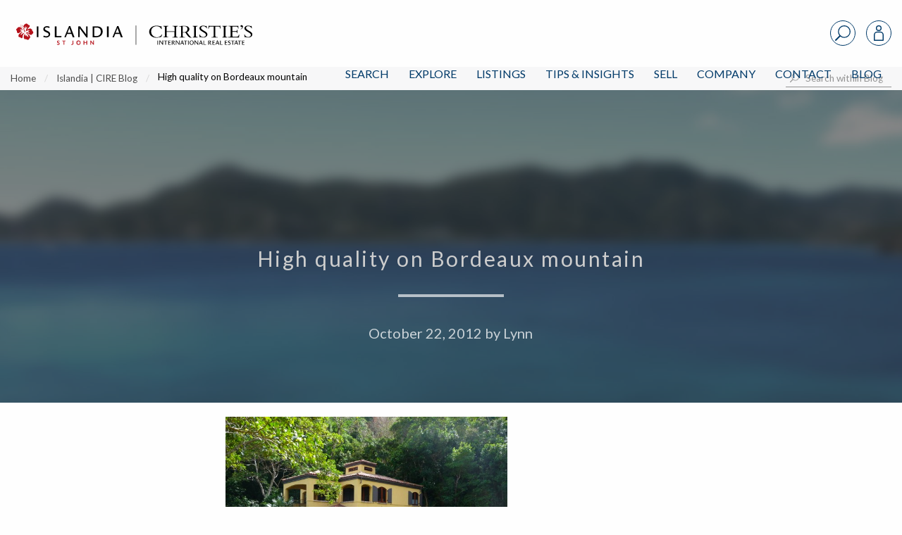

--- FILE ---
content_type: text/html; charset=UTF-8
request_url: https://www.islandiarealestate.com/high-quality-on-bordeaux-mountain/
body_size: 39434
content:
<!doctype html>
<html lang="en-US">
<head>
<meta charset="UTF-8">
<meta name="viewport" content="width=device-width, initial-scale=1">
<link rel="profile" href="http://gmpg.org/xfn/11">
<link rel="pingback" href="https://www.islandiarealestate.com/xmlrpc.php">
<meta name='robots' content='index, follow, max-image-preview:large, max-snippet:-1, max-video-preview:-1' />

<!-- Google Tag Manager for WordPress by gtm4wp.com -->
<script data-cfasync="false" data-pagespeed-no-defer>
	var gtm4wp_datalayer_name = "dataLayer";
	var dataLayer = dataLayer || [];
</script>
<!-- End Google Tag Manager for WordPress by gtm4wp.com -->
	<!-- This site is optimized with the Yoast SEO plugin v22.7 - https://yoast.com/wordpress/plugins/seo/ -->
	<title>High quality on Bordeaux mountain - Islandia | Christie&#039;s Intl Real Estate</title>
	<link rel="canonical" href="https://www.islandiarealestate.com/high-quality-on-bordeaux-mountain/" />
	<meta property="og:locale" content="en_US" />
	<meta property="og:type" content="article" />
	<meta property="og:title" content="High quality on Bordeaux mountain - Islandia | Christie&#039;s Intl Real Estate" />
	<meta property="og:description" content="Bordeaux mountain is the highest point on St. JohnÂ affording stunningÂ down island views, lush vegetationÂ and is centrally located with easy access to north shore beaches, Coral bay or Cruz bay town. &#8220;Bordeaux Falls&#8221; is a well built pool villa consisting of a main house with 3 bedrooms and 3 bathrooms and a seperate guest house with [&hellip;]" />
	<meta property="og:url" content="https://www.islandiarealestate.com/high-quality-on-bordeaux-mountain/" />
	<meta property="og:site_name" content="Islandia | Christie&#039;s Intl Real Estate" />
	<meta property="article:publisher" content="https://www.facebook.com/islandiarealestate/" />
	<meta property="article:published_time" content="2012-10-22T14:39:46+00:00" />
	<meta property="og:image" content="https://www.islandiarealestate.com/wp-content/uploads/2012/10/006-Main-house-640x480.jpg" />
	<meta name="author" content="Lynn" />
	<meta name="twitter:card" content="summary_large_image" />
	<meta name="twitter:label1" content="Written by" />
	<meta name="twitter:data1" content="Lynn" />
	<meta name="twitter:label2" content="Est. reading time" />
	<meta name="twitter:data2" content="1 minute" />
	<script type="application/ld+json" class="yoast-schema-graph">{"@context":"https://schema.org","@graph":[{"@type":"WebPage","@id":"https://www.islandiarealestate.com/high-quality-on-bordeaux-mountain/","url":"https://www.islandiarealestate.com/high-quality-on-bordeaux-mountain/","name":"High quality on Bordeaux mountain - Islandia | Christie&#039;s Intl Real Estate","isPartOf":{"@id":"https://www.islandiarealestate.com/#website"},"primaryImageOfPage":{"@id":"https://www.islandiarealestate.com/high-quality-on-bordeaux-mountain/#primaryimage"},"image":{"@id":"https://www.islandiarealestate.com/high-quality-on-bordeaux-mountain/#primaryimage"},"thumbnailUrl":"https://www.islandiarealestate.com/wp-content/uploads/2012/10/006-Main-house-640x480.jpg","datePublished":"2012-10-22T14:39:46+00:00","dateModified":"2012-10-22T14:39:46+00:00","author":{"@id":"https://www.islandiarealestate.com/#/schema/person/13178465a7388b78fc3024363c44bfe3"},"breadcrumb":{"@id":"https://www.islandiarealestate.com/high-quality-on-bordeaux-mountain/#breadcrumb"},"inLanguage":"en-US","potentialAction":[{"@type":"ReadAction","target":["https://www.islandiarealestate.com/high-quality-on-bordeaux-mountain/"]}]},{"@type":"ImageObject","inLanguage":"en-US","@id":"https://www.islandiarealestate.com/high-quality-on-bordeaux-mountain/#primaryimage","url":"https://www.islandiarealestate.com/wp-content/uploads/2012/10/006-Main-house-640x480.jpg","contentUrl":"https://www.islandiarealestate.com/wp-content/uploads/2012/10/006-Main-house-640x480.jpg"},{"@type":"BreadcrumbList","@id":"https://www.islandiarealestate.com/high-quality-on-bordeaux-mountain/#breadcrumb","itemListElement":[{"@type":"ListItem","position":1,"name":"Home","item":"https://www.islandiarealestate.com/"},{"@type":"ListItem","position":2,"name":"Islandia | CIRE Blog","item":"https://www.islandiarealestate.com/real-estate-blog/"},{"@type":"ListItem","position":3,"name":"High quality on Bordeaux mountain"}]},{"@type":"WebSite","@id":"https://www.islandiarealestate.com/#website","url":"https://www.islandiarealestate.com/","name":"Islandia | Christie&#039;s Intl Real Estate","description":"Luxury Lives on St. John, USVI","potentialAction":[{"@type":"SearchAction","target":{"@type":"EntryPoint","urlTemplate":"https://www.islandiarealestate.com/?s={search_term_string}"},"query-input":"required name=search_term_string"}],"inLanguage":"en-US"},{"@type":"Person","@id":"https://www.islandiarealestate.com/#/schema/person/13178465a7388b78fc3024363c44bfe3","name":"Lynn","image":{"@type":"ImageObject","inLanguage":"en-US","@id":"https://www.islandiarealestate.com/#/schema/person/image/","url":"https://secure.gravatar.com/avatar/0fec1e5187b6c8e31082a010c406fc67?s=96&d=mm&r=g","contentUrl":"https://secure.gravatar.com/avatar/0fec1e5187b6c8e31082a010c406fc67?s=96&d=mm&r=g","caption":"Lynn"}}]}</script>
	<!-- / Yoast SEO plugin. -->


<link rel='dns-prefetch' href='//js.hs-scripts.com' />
<link rel='dns-prefetch' href='//cdn.jsdelivr.net' />
<link rel='dns-prefetch' href='//cdnjs.cloudflare.com' />
<link rel="alternate" type="application/rss+xml" title="Islandia | Christie&#039;s Intl Real Estate &raquo; Feed" href="https://www.islandiarealestate.com/feed/" />
<link rel="alternate" type="application/rss+xml" title="Islandia | Christie&#039;s Intl Real Estate &raquo; Comments Feed" href="https://www.islandiarealestate.com/comments/feed/" />
<script type="text/javascript">
/* <![CDATA[ */
window._wpemojiSettings = {"baseUrl":"https:\/\/s.w.org\/images\/core\/emoji\/14.0.0\/72x72\/","ext":".png","svgUrl":"https:\/\/s.w.org\/images\/core\/emoji\/14.0.0\/svg\/","svgExt":".svg","source":{"concatemoji":"https:\/\/www.islandiarealestate.com\/wp-includes\/js\/wp-emoji-release.min.js?ver=6.4.7"}};
/*! This file is auto-generated */
!function(i,n){var o,s,e;function c(e){try{var t={supportTests:e,timestamp:(new Date).valueOf()};sessionStorage.setItem(o,JSON.stringify(t))}catch(e){}}function p(e,t,n){e.clearRect(0,0,e.canvas.width,e.canvas.height),e.fillText(t,0,0);var t=new Uint32Array(e.getImageData(0,0,e.canvas.width,e.canvas.height).data),r=(e.clearRect(0,0,e.canvas.width,e.canvas.height),e.fillText(n,0,0),new Uint32Array(e.getImageData(0,0,e.canvas.width,e.canvas.height).data));return t.every(function(e,t){return e===r[t]})}function u(e,t,n){switch(t){case"flag":return n(e,"\ud83c\udff3\ufe0f\u200d\u26a7\ufe0f","\ud83c\udff3\ufe0f\u200b\u26a7\ufe0f")?!1:!n(e,"\ud83c\uddfa\ud83c\uddf3","\ud83c\uddfa\u200b\ud83c\uddf3")&&!n(e,"\ud83c\udff4\udb40\udc67\udb40\udc62\udb40\udc65\udb40\udc6e\udb40\udc67\udb40\udc7f","\ud83c\udff4\u200b\udb40\udc67\u200b\udb40\udc62\u200b\udb40\udc65\u200b\udb40\udc6e\u200b\udb40\udc67\u200b\udb40\udc7f");case"emoji":return!n(e,"\ud83e\udef1\ud83c\udffb\u200d\ud83e\udef2\ud83c\udfff","\ud83e\udef1\ud83c\udffb\u200b\ud83e\udef2\ud83c\udfff")}return!1}function f(e,t,n){var r="undefined"!=typeof WorkerGlobalScope&&self instanceof WorkerGlobalScope?new OffscreenCanvas(300,150):i.createElement("canvas"),a=r.getContext("2d",{willReadFrequently:!0}),o=(a.textBaseline="top",a.font="600 32px Arial",{});return e.forEach(function(e){o[e]=t(a,e,n)}),o}function t(e){var t=i.createElement("script");t.src=e,t.defer=!0,i.head.appendChild(t)}"undefined"!=typeof Promise&&(o="wpEmojiSettingsSupports",s=["flag","emoji"],n.supports={everything:!0,everythingExceptFlag:!0},e=new Promise(function(e){i.addEventListener("DOMContentLoaded",e,{once:!0})}),new Promise(function(t){var n=function(){try{var e=JSON.parse(sessionStorage.getItem(o));if("object"==typeof e&&"number"==typeof e.timestamp&&(new Date).valueOf()<e.timestamp+604800&&"object"==typeof e.supportTests)return e.supportTests}catch(e){}return null}();if(!n){if("undefined"!=typeof Worker&&"undefined"!=typeof OffscreenCanvas&&"undefined"!=typeof URL&&URL.createObjectURL&&"undefined"!=typeof Blob)try{var e="postMessage("+f.toString()+"("+[JSON.stringify(s),u.toString(),p.toString()].join(",")+"));",r=new Blob([e],{type:"text/javascript"}),a=new Worker(URL.createObjectURL(r),{name:"wpTestEmojiSupports"});return void(a.onmessage=function(e){c(n=e.data),a.terminate(),t(n)})}catch(e){}c(n=f(s,u,p))}t(n)}).then(function(e){for(var t in e)n.supports[t]=e[t],n.supports.everything=n.supports.everything&&n.supports[t],"flag"!==t&&(n.supports.everythingExceptFlag=n.supports.everythingExceptFlag&&n.supports[t]);n.supports.everythingExceptFlag=n.supports.everythingExceptFlag&&!n.supports.flag,n.DOMReady=!1,n.readyCallback=function(){n.DOMReady=!0}}).then(function(){return e}).then(function(){var e;n.supports.everything||(n.readyCallback(),(e=n.source||{}).concatemoji?t(e.concatemoji):e.wpemoji&&e.twemoji&&(t(e.twemoji),t(e.wpemoji)))}))}((window,document),window._wpemojiSettings);
/* ]]> */
</script>
<style id='wp-emoji-styles-inline-css' type='text/css'>

	img.wp-smiley, img.emoji {
		display: inline !important;
		border: none !important;
		box-shadow: none !important;
		height: 1em !important;
		width: 1em !important;
		margin: 0 0.07em !important;
		vertical-align: -0.1em !important;
		background: none !important;
		padding: 0 !important;
	}
</style>
<link rel='stylesheet' id='wp-block-library-css' href='https://www.islandiarealestate.com/wp-includes/css/dist/block-library/style.min.css?ver=6.4.7' type='text/css' media='all' />
<style id='classic-theme-styles-inline-css' type='text/css'>
/*! This file is auto-generated */
.wp-block-button__link{color:#fff;background-color:#32373c;border-radius:9999px;box-shadow:none;text-decoration:none;padding:calc(.667em + 2px) calc(1.333em + 2px);font-size:1.125em}.wp-block-file__button{background:#32373c;color:#fff;text-decoration:none}
</style>
<style id='global-styles-inline-css' type='text/css'>
body{--wp--preset--color--black: #000000;--wp--preset--color--cyan-bluish-gray: #abb8c3;--wp--preset--color--white: #ffffff;--wp--preset--color--pale-pink: #f78da7;--wp--preset--color--vivid-red: #cf2e2e;--wp--preset--color--luminous-vivid-orange: #ff6900;--wp--preset--color--luminous-vivid-amber: #fcb900;--wp--preset--color--light-green-cyan: #7bdcb5;--wp--preset--color--vivid-green-cyan: #00d084;--wp--preset--color--pale-cyan-blue: #8ed1fc;--wp--preset--color--vivid-cyan-blue: #0693e3;--wp--preset--color--vivid-purple: #9b51e0;--wp--preset--gradient--vivid-cyan-blue-to-vivid-purple: linear-gradient(135deg,rgba(6,147,227,1) 0%,rgb(155,81,224) 100%);--wp--preset--gradient--light-green-cyan-to-vivid-green-cyan: linear-gradient(135deg,rgb(122,220,180) 0%,rgb(0,208,130) 100%);--wp--preset--gradient--luminous-vivid-amber-to-luminous-vivid-orange: linear-gradient(135deg,rgba(252,185,0,1) 0%,rgba(255,105,0,1) 100%);--wp--preset--gradient--luminous-vivid-orange-to-vivid-red: linear-gradient(135deg,rgba(255,105,0,1) 0%,rgb(207,46,46) 100%);--wp--preset--gradient--very-light-gray-to-cyan-bluish-gray: linear-gradient(135deg,rgb(238,238,238) 0%,rgb(169,184,195) 100%);--wp--preset--gradient--cool-to-warm-spectrum: linear-gradient(135deg,rgb(74,234,220) 0%,rgb(151,120,209) 20%,rgb(207,42,186) 40%,rgb(238,44,130) 60%,rgb(251,105,98) 80%,rgb(254,248,76) 100%);--wp--preset--gradient--blush-light-purple: linear-gradient(135deg,rgb(255,206,236) 0%,rgb(152,150,240) 100%);--wp--preset--gradient--blush-bordeaux: linear-gradient(135deg,rgb(254,205,165) 0%,rgb(254,45,45) 50%,rgb(107,0,62) 100%);--wp--preset--gradient--luminous-dusk: linear-gradient(135deg,rgb(255,203,112) 0%,rgb(199,81,192) 50%,rgb(65,88,208) 100%);--wp--preset--gradient--pale-ocean: linear-gradient(135deg,rgb(255,245,203) 0%,rgb(182,227,212) 50%,rgb(51,167,181) 100%);--wp--preset--gradient--electric-grass: linear-gradient(135deg,rgb(202,248,128) 0%,rgb(113,206,126) 100%);--wp--preset--gradient--midnight: linear-gradient(135deg,rgb(2,3,129) 0%,rgb(40,116,252) 100%);--wp--preset--font-size--small: 13px;--wp--preset--font-size--medium: 20px;--wp--preset--font-size--large: 36px;--wp--preset--font-size--x-large: 42px;--wp--preset--spacing--20: 0.44rem;--wp--preset--spacing--30: 0.67rem;--wp--preset--spacing--40: 1rem;--wp--preset--spacing--50: 1.5rem;--wp--preset--spacing--60: 2.25rem;--wp--preset--spacing--70: 3.38rem;--wp--preset--spacing--80: 5.06rem;--wp--preset--shadow--natural: 6px 6px 9px rgba(0, 0, 0, 0.2);--wp--preset--shadow--deep: 12px 12px 50px rgba(0, 0, 0, 0.4);--wp--preset--shadow--sharp: 6px 6px 0px rgba(0, 0, 0, 0.2);--wp--preset--shadow--outlined: 6px 6px 0px -3px rgba(255, 255, 255, 1), 6px 6px rgba(0, 0, 0, 1);--wp--preset--shadow--crisp: 6px 6px 0px rgba(0, 0, 0, 1);}:where(.is-layout-flex){gap: 0.5em;}:where(.is-layout-grid){gap: 0.5em;}body .is-layout-flow > .alignleft{float: left;margin-inline-start: 0;margin-inline-end: 2em;}body .is-layout-flow > .alignright{float: right;margin-inline-start: 2em;margin-inline-end: 0;}body .is-layout-flow > .aligncenter{margin-left: auto !important;margin-right: auto !important;}body .is-layout-constrained > .alignleft{float: left;margin-inline-start: 0;margin-inline-end: 2em;}body .is-layout-constrained > .alignright{float: right;margin-inline-start: 2em;margin-inline-end: 0;}body .is-layout-constrained > .aligncenter{margin-left: auto !important;margin-right: auto !important;}body .is-layout-constrained > :where(:not(.alignleft):not(.alignright):not(.alignfull)){max-width: var(--wp--style--global--content-size);margin-left: auto !important;margin-right: auto !important;}body .is-layout-constrained > .alignwide{max-width: var(--wp--style--global--wide-size);}body .is-layout-flex{display: flex;}body .is-layout-flex{flex-wrap: wrap;align-items: center;}body .is-layout-flex > *{margin: 0;}body .is-layout-grid{display: grid;}body .is-layout-grid > *{margin: 0;}:where(.wp-block-columns.is-layout-flex){gap: 2em;}:where(.wp-block-columns.is-layout-grid){gap: 2em;}:where(.wp-block-post-template.is-layout-flex){gap: 1.25em;}:where(.wp-block-post-template.is-layout-grid){gap: 1.25em;}.has-black-color{color: var(--wp--preset--color--black) !important;}.has-cyan-bluish-gray-color{color: var(--wp--preset--color--cyan-bluish-gray) !important;}.has-white-color{color: var(--wp--preset--color--white) !important;}.has-pale-pink-color{color: var(--wp--preset--color--pale-pink) !important;}.has-vivid-red-color{color: var(--wp--preset--color--vivid-red) !important;}.has-luminous-vivid-orange-color{color: var(--wp--preset--color--luminous-vivid-orange) !important;}.has-luminous-vivid-amber-color{color: var(--wp--preset--color--luminous-vivid-amber) !important;}.has-light-green-cyan-color{color: var(--wp--preset--color--light-green-cyan) !important;}.has-vivid-green-cyan-color{color: var(--wp--preset--color--vivid-green-cyan) !important;}.has-pale-cyan-blue-color{color: var(--wp--preset--color--pale-cyan-blue) !important;}.has-vivid-cyan-blue-color{color: var(--wp--preset--color--vivid-cyan-blue) !important;}.has-vivid-purple-color{color: var(--wp--preset--color--vivid-purple) !important;}.has-black-background-color{background-color: var(--wp--preset--color--black) !important;}.has-cyan-bluish-gray-background-color{background-color: var(--wp--preset--color--cyan-bluish-gray) !important;}.has-white-background-color{background-color: var(--wp--preset--color--white) !important;}.has-pale-pink-background-color{background-color: var(--wp--preset--color--pale-pink) !important;}.has-vivid-red-background-color{background-color: var(--wp--preset--color--vivid-red) !important;}.has-luminous-vivid-orange-background-color{background-color: var(--wp--preset--color--luminous-vivid-orange) !important;}.has-luminous-vivid-amber-background-color{background-color: var(--wp--preset--color--luminous-vivid-amber) !important;}.has-light-green-cyan-background-color{background-color: var(--wp--preset--color--light-green-cyan) !important;}.has-vivid-green-cyan-background-color{background-color: var(--wp--preset--color--vivid-green-cyan) !important;}.has-pale-cyan-blue-background-color{background-color: var(--wp--preset--color--pale-cyan-blue) !important;}.has-vivid-cyan-blue-background-color{background-color: var(--wp--preset--color--vivid-cyan-blue) !important;}.has-vivid-purple-background-color{background-color: var(--wp--preset--color--vivid-purple) !important;}.has-black-border-color{border-color: var(--wp--preset--color--black) !important;}.has-cyan-bluish-gray-border-color{border-color: var(--wp--preset--color--cyan-bluish-gray) !important;}.has-white-border-color{border-color: var(--wp--preset--color--white) !important;}.has-pale-pink-border-color{border-color: var(--wp--preset--color--pale-pink) !important;}.has-vivid-red-border-color{border-color: var(--wp--preset--color--vivid-red) !important;}.has-luminous-vivid-orange-border-color{border-color: var(--wp--preset--color--luminous-vivid-orange) !important;}.has-luminous-vivid-amber-border-color{border-color: var(--wp--preset--color--luminous-vivid-amber) !important;}.has-light-green-cyan-border-color{border-color: var(--wp--preset--color--light-green-cyan) !important;}.has-vivid-green-cyan-border-color{border-color: var(--wp--preset--color--vivid-green-cyan) !important;}.has-pale-cyan-blue-border-color{border-color: var(--wp--preset--color--pale-cyan-blue) !important;}.has-vivid-cyan-blue-border-color{border-color: var(--wp--preset--color--vivid-cyan-blue) !important;}.has-vivid-purple-border-color{border-color: var(--wp--preset--color--vivid-purple) !important;}.has-vivid-cyan-blue-to-vivid-purple-gradient-background{background: var(--wp--preset--gradient--vivid-cyan-blue-to-vivid-purple) !important;}.has-light-green-cyan-to-vivid-green-cyan-gradient-background{background: var(--wp--preset--gradient--light-green-cyan-to-vivid-green-cyan) !important;}.has-luminous-vivid-amber-to-luminous-vivid-orange-gradient-background{background: var(--wp--preset--gradient--luminous-vivid-amber-to-luminous-vivid-orange) !important;}.has-luminous-vivid-orange-to-vivid-red-gradient-background{background: var(--wp--preset--gradient--luminous-vivid-orange-to-vivid-red) !important;}.has-very-light-gray-to-cyan-bluish-gray-gradient-background{background: var(--wp--preset--gradient--very-light-gray-to-cyan-bluish-gray) !important;}.has-cool-to-warm-spectrum-gradient-background{background: var(--wp--preset--gradient--cool-to-warm-spectrum) !important;}.has-blush-light-purple-gradient-background{background: var(--wp--preset--gradient--blush-light-purple) !important;}.has-blush-bordeaux-gradient-background{background: var(--wp--preset--gradient--blush-bordeaux) !important;}.has-luminous-dusk-gradient-background{background: var(--wp--preset--gradient--luminous-dusk) !important;}.has-pale-ocean-gradient-background{background: var(--wp--preset--gradient--pale-ocean) !important;}.has-electric-grass-gradient-background{background: var(--wp--preset--gradient--electric-grass) !important;}.has-midnight-gradient-background{background: var(--wp--preset--gradient--midnight) !important;}.has-small-font-size{font-size: var(--wp--preset--font-size--small) !important;}.has-medium-font-size{font-size: var(--wp--preset--font-size--medium) !important;}.has-large-font-size{font-size: var(--wp--preset--font-size--large) !important;}.has-x-large-font-size{font-size: var(--wp--preset--font-size--x-large) !important;}
.wp-block-navigation a:where(:not(.wp-element-button)){color: inherit;}
:where(.wp-block-post-template.is-layout-flex){gap: 1.25em;}:where(.wp-block-post-template.is-layout-grid){gap: 1.25em;}
:where(.wp-block-columns.is-layout-flex){gap: 2em;}:where(.wp-block-columns.is-layout-grid){gap: 2em;}
.wp-block-pullquote{font-size: 1.5em;line-height: 1.6;}
</style>
<link rel='stylesheet' id='fa-css' href='https://cdnjs.cloudflare.com/ajax/libs/font-awesome/5.15.2/css/all.min.css?ver=1.6.8' type='text/css' media='all' />
<link rel='stylesheet' id='ldx-css' href='https://www.islandiarealestate.com/wp-content/plugins/vacation-rental-website/public/styles/ldx-public.css?ver=1.6.8' type='text/css' media='all' />
<link rel='stylesheet' id='neutrino_fonts-css' href='//fonts.googleapis.com/css?family=Lato%3A300%2C300i%2C400%2C400i%2C500%2C600%2C700%2C700i%2C800%2C800i%2C900%2C900i&#038;ver=6.4.7' type='text/css' media='all' />
<link rel='stylesheet' id='neutrino_styles-css' href='https://www.islandiarealestate.com/wp-content/themes/fuelidx-islandia/css/app.css?ver=1.1l' type='text/css' media='all' />
<link rel='stylesheet' id='fuelidx-magnific-popup-css' href='https://www.islandiarealestate.com/wp-content/plugins/fuelidx/views/default/public/css/magnific-popup-fuelidx.css?ver=1.2.7' type='text/css' media='all' />
<script type="text/javascript" src="https://www.islandiarealestate.com/wp-includes/js/jquery/jquery.min.js?ver=3.7.1" id="jquery-core-js"></script>
<script type="text/javascript" src="https://www.islandiarealestate.com/wp-includes/js/jquery/jquery-migrate.min.js?ver=3.4.1" id="jquery-migrate-js"></script>
<script type="text/javascript" src="https://cdnjs.cloudflare.com/ajax/libs/axios/0.16.2/axios.min.js?ver=1" id="axios-js"></script>
<script type="text/javascript" src="https://www.islandiarealestate.com/wp-content/themes/fuelidx-islandia/js/vendors/js.cookie.js?ver=1" id="js-cookie-js"></script>
<script type="text/javascript" src="https://use.fontawesome.com/01f40a5c19.js?ver=6.4.7" id="font_awesome-js"></script>
<link rel="https://api.w.org/" href="https://www.islandiarealestate.com/wp-json/" /><link rel="alternate" type="application/json" href="https://www.islandiarealestate.com/wp-json/wp/v2/posts/5123" /><link rel="EditURI" type="application/rsd+xml" title="RSD" href="https://www.islandiarealestate.com/xmlrpc.php?rsd" />
<meta name="generator" content="WordPress 6.4.7" />
<link rel='shortlink' href='https://www.islandiarealestate.com/?p=5123' />
<link rel="alternate" type="application/json+oembed" href="https://www.islandiarealestate.com/wp-json/oembed/1.0/embed?url=https%3A%2F%2Fwww.islandiarealestate.com%2Fhigh-quality-on-bordeaux-mountain%2F" />
<link rel="alternate" type="text/xml+oembed" href="https://www.islandiarealestate.com/wp-json/oembed/1.0/embed?url=https%3A%2F%2Fwww.islandiarealestate.com%2Fhigh-quality-on-bordeaux-mountain%2F&#038;format=xml" />
<script type="text/javascript" src="https://www.islandiarealestate.com/wp-content/plugins/flv-embed/swfobject.js"></script>


<style>

</style>

<!-- Google Tag Manager for WordPress by gtm4wp.com -->
<!-- GTM Container placement set to footer -->
<script data-cfasync="false" data-pagespeed-no-defer type="text/javascript">
	var dataLayer_content = {"pagePostType":"post","pagePostType2":"single-post","pageCategory":["general"],"pagePostAuthor":"Lynn"};
	dataLayer.push( dataLayer_content );
</script>
<script data-cfasync="false">
(function(w,d,s,l,i){w[l]=w[l]||[];w[l].push({'gtm.start':
new Date().getTime(),event:'gtm.js'});var f=d.getElementsByTagName(s)[0],
j=d.createElement(s),dl=l!='dataLayer'?'&l='+l:'';j.async=true;j.src=
'//www.googletagmanager.com/gtm.'+'js?id='+i+dl;f.parentNode.insertBefore(j,f);
})(window,document,'script','dataLayer','GTM-PTTM66G');
</script>
<!-- End Google Tag Manager -->
<!-- End Google Tag Manager for WordPress by gtm4wp.com -->			<!-- DO NOT COPY THIS SNIPPET! Start of Page Analytics Tracking for HubSpot WordPress plugin v7.17.2-->
			<script type="text/javascript">
				var _hsq = _hsq || [];
				_hsq.push(["setContentType", "blog-post"]);
			</script>
			<!-- DO NOT COPY THIS SNIPPET! End of Page Analytics Tracking for HubSpot WordPress plugin -->
			<link rel="icon" href="https://d35dxumihbj8lw.cloudfront.net/wp-content/uploads/2024/01/12111955/cropped-Untitled-design-4-32x32.png" sizes="32x32" />
<link rel="icon" href="https://d35dxumihbj8lw.cloudfront.net/wp-content/uploads/2024/01/12111955/cropped-Untitled-design-4-192x192.png" sizes="192x192" />
<link rel="apple-touch-icon" href="https://d35dxumihbj8lw.cloudfront.net/wp-content/uploads/2024/01/12111955/cropped-Untitled-design-4-180x180.png" />
<meta name="msapplication-TileImage" content="https://d35dxumihbj8lw.cloudfront.net/wp-content/uploads/2024/01/12111955/cropped-Untitled-design-4-270x270.png" />
		<style type="text/css" id="wp-custom-css">
			.blog-landing .all-articles{max-width:77rem !important}		</style>
		<link rel="apple-touch-icon" sizes="180x180" href="/wp-content/themes/fuelidx-islandia/images/favicon/apple-touch-icon.png">
<link rel="icon" type="image/png" sizes="32x32" href="/wp-content/themes/fuelidx-islandia/images/favicon/favicon-32x32.png">
<link rel="icon" type="image/png" sizes="16x16" href="/wp-content/themes/fuelidx-islandia/images/favicon/favicon-16x16.png">
<link rel="manifest" href="/wp-content/themes/fuelidx-islandia/images/favicon/manifest.json">
<link rel="mask-icon" href="/wp-content/themes/fuelidx-islandia/images/favicon/safari-pinned-tab.svg" color="#c43150">
<link rel="shortcut icon" href="/wp-content/themes/fuelidx-islandia/images/favicon/favicon.ico">
<meta name="apple-mobile-web-app-title" content="Islandia Real Estate">
<meta name="application-name" content="Islandia Real Estate">
<meta name="msapplication-config" content="/wp-content/themes/fuelidx-islandia/images/favicon/browserconfig.xml">
<meta name="theme-color" content="#ffffff">
            <script>
        (function(i,s,o,g,r,a,m){i['GoogleAnalyticsObject']=r;i[r]=i[r]||function(){
            (i[r].q=i[r].q||[]).push(arguments)},i[r].l=1*new Date();a=s.createElement(o),
            m=s.getElementsByTagName(o)[0];a.async=1;a.src=g;m.parentNode.insertBefore(a,m)
        })(window,document,'script','//www.google-analytics.com/analytics.js','ga');

        ga('create', 'UA-435054-2', 'auto');
        ga('send', 'pageview');
    </script>
    <style type="text/css">
    body.home .header {
	    top: 0 !important;
	}
	body.home .front-page-slideshow {
	    margin-top: inherit !important;
	}
    </style>
</head>
<body class="post-template-default single single-post postid-5123 single-format-standard post-high-quality-on-bordeaux-mountain">
<svg width="0" height="0" style="position: absolute;" xmlns="http://www.w3.org/2000/svg" xmlns:xlink="http://www.w3.org/1999/xlink">
<symbol id="addtotourlist-icon" viewBox="0 0 18.25 18.07"><defs><style>.aacls-1{font-size:18px;fill:#4d4d4f;font-family:FontAwesome,FontAwesome;letter-spacing:.03em}</style></defs><title>Artboard 1</title><text class="aacls-1" transform="translate(.75 15.47)">?</text></symbol>
<symbol id="alert-icon" viewBox="0 0 18.34 18.42"><defs><style>.abcls-1{isolation:isolate;font-size:18px;font-family:FontAwesome,FontAwesome;letter-spacing:.02em}</style></defs><title>alert-icon</title><text class="abcls-1" transform="translate(0 15.84)">?</text></symbol>
<symbol id="calendar-icon" viewBox="0 0 18.25 18.07"><defs><style>.accls-1{font-size:18px;fill:#7c7c7c;font-family:FontAwesome,FontAwesome;letter-spacing:.03em}</style></defs><title>Artboard 1</title><text class="accls-1" transform="translate(.72 15.47)">?</text></symbol>
<symbol viewBox="0 0 1792 1792" id="camera-photo-icon"><path d="M896 672q119 0 203.5 84.5T1184 960t-84.5 203.5T896 1248t-203.5-84.5T608 960t84.5-203.5T896 672zm704-416q106 0 181 75t75 181v896q0 106-75 181t-181 75H192q-106 0-181-75t-75-181V512q0-106 75-181t181-75h224l51-136q19-49 69.5-84.5T640 0h512q53 0 103.5 35.5T1325 120l51 136h224zM896 1408q185 0 316.5-131.5T1344 960t-131.5-316.5T896 512 579.5 643.5 448 960t131.5 316.5T896 1408z" fill="#fff"/></symbol>
<symbol viewBox="0 0 23 37" id="caret-left-icon"><defs><style>.aecls-1{font-size:40px;filter:url(#aefilter);fill:#fff;text-anchor:end;font-family:FontAwesome}</style><filter id="aefilter" x="1950" y="1058" width="23" height="37" filterUnits="userSpaceOnUse"><feOffset result="offset" dx="-.052" dy="-.999" in="SourceAlpha"/><feGaussianBlur result="blur" stdDeviation="1.414"/><feFlood result="flood" flood-opacity=".35"/><feComposite result="composite" operator="in" in2="blur"/><feBlend result="blend" in="SourceGraphic"/></filter></defs><text id="ae_" data-name="?" class="aecls-1" transform="matrix(1.485 0 0 1.482 22.156 37.296)"><tspan x="0">?</tspan></text></symbol>
<symbol viewBox="0 0 23 37" id="caret-right-icon"><defs><style>.afcls-1{font-size:40px;filter:url(#affilter);fill:#fff;text-anchor:end;font-family:FontAwesome}</style><filter id="affilter" x="2248" y="1058" width="23" height="37" filterUnits="userSpaceOnUse"><feOffset result="offset" dx="-.052" dy="-.999" in="SourceAlpha"/><feGaussianBlur result="blur" stdDeviation="1.414"/><feFlood result="flood" flood-opacity=".35"/><feComposite result="composite" operator="in" in2="blur"/><feBlend result="blend" in="SourceGraphic"/></filter></defs><text id="af_" data-name="?" class="afcls-1" transform="matrix(1.485 0 0 1.482 22.562 37.296)"><tspan x="0">?</tspan></text></symbol>
<symbol viewBox="0 0 21.97 21.97" id="close"><defs><style>.agcls-1{fill:#003a69;fill-rule:evenodd}</style></defs><path id="agM" class="agcls-1" d="M5084.16 1056.63l8.25-8.34-8.25-8.35a1.462 1.462 0 1 1 2.07-2.06l8.34 8.25 8.34-8.25a1.462 1.462 0 1 1 2.07 2.06l-8.25 8.35 8.25 8.34a1.462 1.462 0 1 1-2.07 2.06l-8.34-8.25-8.34 8.25a1.462 1.462 0 1 1-2.07-2.06z" transform="translate(-5083.59 -1037.31)"/></symbol>
<symbol viewBox="0 0 21.97 21.97" id="close-grey"><defs><style>.ahcls-1{fill:#4d4d4d;fill-rule:evenodd}</style></defs><path id="ahM" class="ahcls-1" d="M5084.16 1056.63l8.25-8.34-8.25-8.35a1.462 1.462 0 1 1 2.07-2.06l8.34 8.25 8.34-8.25a1.462 1.462 0 1 1 2.07 2.06l-8.25 8.35 8.25 8.34a1.462 1.462 0 1 1-2.07 2.06l-8.34-8.25-8.34 8.25a1.462 1.462 0 1 1-2.07-2.06z" transform="translate(-5083.59 -1037.31)"/></symbol>
<symbol id="delete-icon" viewBox="0 0 14.48 18.42"><defs><style>.aicls-1{isolation:isolate;font-size:18px;font-family:FontAwesome,FontAwesome;letter-spacing:.02em}</style></defs><title>delete-icon</title><text class="aicls-1" transform="translate(0 15.84)">?</text></symbol>
<symbol id="edit-icon" viewBox="0 0 15.77 18.42"><defs><style>.ajcls-1{isolation:isolate;font-size:18px;font-family:FontAwesome,FontAwesome;letter-spacing:.02em}</style></defs><title>edit-icon</title><text class="ajcls-1" transform="translate(0 15.84)">?</text></symbol>
<symbol id="email-icon" viewBox="0 0 40 31.43"><defs><style>.akcls-1{fill:#003a69}</style></defs><title>email-icon</title><path class="akcls-1" d="M40 3.57v24.29a3.58 3.58 0 0 1-3.57 3.57H3.57a3.44 3.44 0 0 1-2.52-1 3.44 3.44 0 0 1-1-2.52V3.57A3.44 3.44 0 0 1 1 1a3.44 3.44 0 0 1 2.57-1h32.86A3.44 3.44 0 0 1 39 1a3.44 3.44 0 0 1 1 2.57zm-2.86.83v-.55-.29a.62.62 0 0 0-.07-.28l-.12-.2a.42.42 0 0 0-.2-.17.82.82 0 0 0-.31-.06H3.57a.72.72 0 0 0-.71.71 7.81 7.81 0 0 0 3.28 6.35l9 7.08.78.66q.65.55 1 .84t1 .7a5.91 5.91 0 0 0 1.08.61 2.64 2.64 0 0 0 1 .2 2.65 2.65 0 0 0 1-.2 5.94 5.94 0 0 0 1.13-.61q.61-.41 1-.7t1-.84l.78-.66 9-7.08a10.47 10.47 0 0 0 2.19-2.58 5.57 5.57 0 0 0 1.04-2.93zm0 23.46V10.71a13.13 13.13 0 0 1-1.54 1.47q-6 4.6-9.51 7.54-1.14 1-1.85 1.5a10.35 10.35 0 0 1-1.93 1.08 5.6 5.6 0 0 1-2.29.55 5.6 5.6 0 0 1-2.29-.55 10.32 10.32 0 0 1-1.93-1.08q-.71-.54-1.85-1.5-3.53-2.95-9.51-7.54a13.09 13.09 0 0 1-1.54-1.47v17.15a.72.72 0 0 0 .71.71h32.82a.72.72 0 0 0 .71-.71z"/></symbol>
<symbol viewBox="0 0 14.469 27.844" id="facebook-icon"><defs><style>.alcls-1{fill:#003a69;fill-rule:evenodd}</style></defs><path id="al_" data-name="?" class="alcls-1" d="M635.193 287.014a32.767 32.767 0 0 0-3.816-.2c-3.783 0-6.378 2.31-6.378 6.545v3.649h-4.268v4.955H625v12.7h5.123v-12.7h4.251l.653-4.955h-4.9v-3.163c0-1.423.385-2.411 2.443-2.411h2.628v-4.419z" transform="translate(-620.719 -286.812)"/></symbol>
<symbol viewBox="0 0 17 17" id="gallery-view-icon"><defs><style>.amcls-1{fill:#fff;fill-opacity:0;stroke-width:1px;fill-rule:evenodd}</style></defs><path id="amRectangle_67_copy_7" data-name="Rectangle 67 copy 7" class="amcls-1" d="M1403 2394h7v7h-7v-7zm9 0h7v7h-7v-7zm0 9h7v7h-7v-7zm-9 0h7v7h-7v-7z" transform="translate(-1402.5 -2393.5)"/></symbol>
<symbol id="hide-hover-icon" viewBox="0 0 17.06 18.42"><defs><style>.ancls-1{isolation:isolate;font-size:18px;fill:#fff;font-family:FontAwesome,FontAwesome;letter-spacing:.02em}</style></defs><title>hide-hover-icon</title><text class="ancls-1" transform="translate(0 15.84)">?</text></symbol>
<symbol id="hide-icon" viewBox="0 0 18.25 18.07"><defs><style>.aocls-1{font-size:18px;fill:#fff;font-family:FontAwesome,FontAwesome;letter-spacing:.02em}</style></defs><title>Artboard 1</title><text class="aocls-1" transform="translate(1.56 14.63)">?</text></symbol>
<symbol viewBox="0 0 25.718 24.594" id="linkedin-icon"><defs><style>.apcls-1{fill:#003a69;fill-rule:evenodd}</style></defs><path id="ap_" data-name="?" class="apcls-1" d="M683.7 299.275h-5.524v16.588h5.524v-16.588zm.351-5.122a2.848 2.848 0 0 0-3.08-2.862 2.877 2.877 0 0 0-3.113 2.862 2.847 2.847 0 0 0 3.046 2.862h.034a2.858 2.858 0 0 0 3.11-2.862zm19.518 12.2c0-5.089-2.712-7.466-6.344-7.466a5.465 5.465 0 0 0-5 2.8h.033v-2.411h-5.507s.067 1.557 0 16.588h5.507v-9.256a4.178 4.178 0 0 1 .184-1.356 3.019 3.019 0 0 1 2.829-2.009c1.992 0 2.8 1.524 2.8 3.75v8.871h5.507v-9.507z" transform="translate(-677.844 -291.281)"/></symbol>
<symbol viewBox="0 0 21 33" id="login-icon"><image width="21" height="33" xlink:href="[data-uri]"/></symbol>
<symbol id="login-icon-white" viewBox="0 0 19 30"><defs><style>.arcls-1{fill:none;stroke:#fff;stroke-linejoin:round;stroke-width:2px}</style></defs><title>login-icon-white</title><circle class="arcls-1" cx="9.5" cy="5.5" r="4.5"/><path class="arcls-1" d="M20 21.5a5.55 5.55 0 0 0-5.5-5.5h-6A5.55 5.55 0 0 0 3 21.5V32h17V22z" transform="translate(-2 -3)"/></symbol>
<symbol id="logo" viewBox="0 0 357.06 357.06"><defs><style>.ascls-1{fill:#231f20}</style></defs><title>Charlie_Dresen_logo_mark_2017</title><path class="ascls-1" d="M330 371.14h-42.46v83.11a46.07 46.07 0 0 0 9.27 4.05 58.91 58.91 0 0 0 10.72 1.95v-70.9H330c23.9 0 39.51 16.42 39.51 38.86 0 11.45-4.07 21.24-11.23 28.09a37.94 37.94 0 0 1-9 6s-2.61 1.35-4.21 2a78.71 78.71 0 0 1-31.78 6.7 67.72 67.72 0 0 1-52.08-24.1c-11.24-13.25-17.94-31-17.94-50.84 0-42.12 30-74.42 70-74.42 24.55 0 41.6 10.34 56.85 24.81l14-15c-18.09-17.05-37.73-28.68-70.54-28.68-53.23 0-91.47 42.12-91.47 93.8 0 25.46 9.16 48.27 24.6 65 16.22 17.53 39.36 28.31 66.09 28.31 13.88 0 25.59-2.27 35.91-6.34a86 86 0 0 0 10.69-5.09 56.47 56.47 0 0 0 13-8.82 54 54 0 0 0 10.77-13.44 57 57 0 0 0 7.27-28.28c.01-32.22-24.7-56.77-60.44-56.77z" transform="translate(-127.74 -217.78)"/><path class="ascls-1" d="M484.79 574.84H127.74V217.78h357.05zm-338.06-19h319.06V236.78H146.74z" transform="translate(-127.74 -217.78)"/></symbol>
<symbol viewBox="0 0 1492 1492" id="logo-white"><image x="2" y="2" width="1488" height="1488" xlink:href="[data-uri]"/></symbol>
<symbol viewBox="0 0 1792 1792" id="map-view-icon"><path d="M1892 11q28 20 28 53v1408q0 20-11 36t-29 23l-640 256q-24 11-48 0l-616-246-616 246q-10 5-24 5-19 0-36-11-28-20-28-53V320q0-20 11-36t29-23L552 5q24-11 48 0l616 246L1832 5q32-13 60 6zM608 146v1270l576 230V376zM0 363v1270l544-217V146zm1792 1066V159l-544 217v1270z"/></symbol>
<symbol id="menu-icon-grey" viewBox="0 0 38 27"><defs><style>.avcls-1{fill:#4c4c4c;fill-rule:evenodd}</style></defs><path class="avcls-1" d="M1239 32v-3h38v3h-38z" transform="translate(-1239 -29)"/><path id="avShape_36_copy" data-name="Shape 36 copy" class="avcls-1" d="M1239 44v-3h38v3h-38z" transform="translate(-1239 -29)"/><path id="avShape_36_copy_2" data-name="Shape 36 copy 2" class="avcls-1" d="M1239 56v-3h38v3h-38z" transform="translate(-1239 -29)"/></symbol>
<symbol id="menu-icon-white" viewBox="0 0 38 27"><defs><style>.awcls-1{fill:#fff;fill-rule:evenodd}</style></defs><path class="awcls-1" id="awmenu-bar-1" data-name="menu-bar-1" d="M1239 32v-3h38v3h-38z" transform="translate(-1239 -29)"/><path class="awcls-1" id="awmenu-bar-2" data-name="menu-bar-2" d="M1239 44v-3h38v3h-38z" transform="translate(-1239 -29)"/><path class="awcls-1" id="awmenu-bar-3" data-name="menu-bar-3" d="M1239 56v-3h38v3h-38z" transform="translate(-1239 -29)"/></symbol>
<symbol viewBox="0 0 198.896 53.995" id="more-icon"><path d="M54.245 13.499C54.245 6.046 48.17 0 40.684 0H13.561C6.074 0 0 6.046 0 13.499v26.998c0 7.453 6.074 13.499 13.561 13.499h27.123c7.487 0 13.561-6.046 13.561-13.499V13.499zm72.326 0C126.571 6.046 120.497 0 113.01 0H85.887C78.4 0 72.326 6.046 72.326 13.499v26.998c0 7.453 6.074 13.499 13.561 13.499h27.123c7.487 0 13.561-6.046 13.561-13.499V13.499zm72.325 0C198.896 6.046 192.822 0 185.335 0h-27.122c-7.487 0-13.561 6.046-13.561 13.499v26.998c0 7.453 6.074 13.499 13.561 13.499h27.122c7.487 0 13.561-6.046 13.561-13.499V13.499z"/></symbol>
<symbol id="mortgagecal-icon" viewBox="0 0 18.25 18.07"><defs><style>.aycls-1{font-size:18px;fill:#4d4d4f;font-family:FontAwesome,FontAwesome;letter-spacing:.03em}</style></defs><title>Artboard 1</title><text class="aycls-1" transform="translate(.75 15.47)">?</text></symbol>
<symbol id="next-icon-left" viewBox="0 0 59 59"><defs><style>.azcls-1,.azcls-2{stroke:#fff;stroke-linejoin:round}.azcls-1{fill-opacity:0;fill:#66a0d1}.azcls-2{fill:none;stroke-linecap:round}</style></defs><title>next-icon-left</title><circle class="azcls-1" cx="29.5" cy="29.5" r="29"/><path class="azcls-2" d="M36.94 36.99l-15-7.5M37 22.2l-15.11 7.28"/></symbol>
<symbol id="next-icon-left-grey" viewBox="0 0 59 59"><defs><style>.bacls-1,.bacls-2{stroke:#c9c9c9;stroke-linejoin:round}.bacls-1{fill-opacity:0;fill:#66a0d1}.bacls-2{fill:none;stroke-linecap:round}</style></defs><title>next-icon-right-left</title><circle class="bacls-1" cx="29.5" cy="29.5" r="29"/><path class="bacls-2" d="M22.06 22.01l15 7.5M22 36.8l15.11-7.28"/></symbol>
<symbol id="next-icon-left-ochre" viewBox="0 0 59 59"><defs><style>.bbcls-1,.bbcls-2{stroke:#b67910;stroke-linejoin:round}.bbcls-1{fill-opacity:0;fill:#66a0d1}.bbcls-2{fill:none;stroke-linecap:round}</style></defs><title>next-icon-left-ochre</title><circle class="bbcls-1" cx="29.5" cy="29.5" r="29"/><path class="bbcls-2" d="M36.94 36.99l-15-7.5M37 22.2l-15.11 7.28"/></symbol>
<symbol id="next-icon-right" viewBox="0 0 59 59"><defs><style>.bccls-1,.bccls-2{stroke:#fff;stroke-linejoin:round}.bccls-1{fill-opacity:0;fill:#66a0d1}.bccls-2{fill:none;stroke-linecap:round}</style></defs><title>next-icon</title><circle class="bccls-1" cx="29.5" cy="29.5" r="29"/><path class="bccls-2" d="M22.06 22.01l15 7.5M22 36.8l15.11-7.28"/></symbol>
<symbol id="next-icon-right-grey" viewBox="0 0 59 59"><defs><style>.bdcls-1,.bdcls-2{stroke:#c9c9c9;stroke-linejoin:round}.bdcls-1{fill-opacity:0;fill:#66a0d1}.bdcls-2{fill:none;stroke-linecap:round}</style></defs><title>next-icon-right-grey</title><circle class="bdcls-1" cx="29.5" cy="29.5" r="29"/><path class="bdcls-2" d="M36.94 36.99l-15-7.5M37 22.2l-15.11 7.28"/></symbol>
<symbol id="next-icon-right-ochre" viewBox="0 0 59 59"><defs><style>.becls-1,.becls-2{stroke:#b67910;stroke-linejoin:round}.becls-1{fill-opacity:0;fill:#66a0d1}.becls-2{fill:none;stroke-linecap:round}</style></defs><title>next-icon-right-ochre</title><circle class="becls-1" cx="29.5" cy="29.5" r="29"/><path class="becls-2" d="M22.06 22.01l15 7.5M22 36.8l15.11-7.28"/></symbol>
<symbol id="phone-icon" viewBox="0 0 31.4 31.4"><style>.bfst0{fill:#fff}</style><path class="bfst0" d="M31.4 24.8c0 .4-.1.9-.2 1.6s-.3 1.2-.5 1.5c-.3.7-1.2 1.5-2.7 2.4-1.4.8-2.8 1.1-4.2 1.1-.4 0-.8 0-1.2-.1-.4-.1-.8-.1-1.3-.3s-.8-.2-1.1-.3c-.2-.1-.6-.2-1.2-.5-.6-.2-1-.4-1.1-.4-1.5-.5-2.8-1.1-3.9-1.9-1.9-1.2-3.9-2.8-5.9-4.8s-3.6-4-4.8-5.9c-.7-1.1-1.3-2.4-1.9-3.9 0-.1-.2-.5-.4-1.1-.2-.6-.4-1-.5-1.2-.1-.2-.2-.6-.3-1.1 0-.4-.1-.8-.1-1.2C0 8.4 0 8 0 7.6c0-1.4.4-2.8 1.1-4.2C2 1.9 2.8 1 3.5.7 3.9.5 4.4.4 5 .2 5.7.1 6.2 0 6.6 0c.2 0 .4 0 .5.1.3.1.7.7 1.2 1.7L8.9 3c.3.5.5 1 .8 1.4.2.4.5.8.7 1.2 0 .1.2.2.4.6.2.3.4.6.5.8.1.2.2.4.2.6 0 .3-.2.7-.6 1.1-.4.4-.9.9-1.4 1.2-.5.4-1 .8-1.4 1.2-.4.4-.6.8-.6 1 0 .1 0 .3.1.5s.1.4.2.5c.1.1.2.3.3.5.1.3.1.4.2.4 1.1 2 2.4 3.8 3.9 5.2 1.5 1.5 3.2 2.8 5.2 3.9 0 0 .2.1.4.3.3.2.4.3.5.3.1.1.3.1.5.2s.4.1.5.1c.3 0 .6-.2 1-.6.4-.4.8-.9 1.2-1.4.4-.5.8-1 1.2-1.4.4-.4.8-.6 1.1-.6.2 0 .4.1.6.2s.5.3.8.5c.3.2.5.3.6.4.4.2.8.5 1.2.7.4.2.9.5 1.4.8.5.3.9.5 1.2.7 1 .5 1.6.9 1.7 1.2.1 0 .1.1.1.3z"/></symbol>
<symbol viewBox="0 0 25.719 25.688" id="pinterest-icon"><defs><style>.bgcls-1{fill:#818181;fill-rule:evenodd}</style></defs><path id="bg_" data-name="?" class="bgcls-1" d="M856.454 301.5a12.856 12.856 0 1 0-18.011 11.784 11.257 11.257 0 0 1 .217-2.963s.251-1.038 1.657-7a5.363 5.363 0 0 1-.418-2.042c0-1.908 1.105-3.331 2.477-3.331a1.734 1.734 0 0 1 1.741 1.942c0 1.172-.753 2.929-1.138 4.553a1.989 1.989 0 0 0 2.021 2.478c2.444 0 4.085-3.13 4.085-6.829 0-2.829-1.909-4.938-5.357-4.938a6.089 6.089 0 0 0-6.327 6.16 3.737 3.737 0 0 0 .853 2.527.634.634 0 0 1 .185.72c-.067.234-.2.8-.268 1.021a.441.441 0 0 1-.636.335c-1.791-.737-2.628-2.712-2.628-4.921 0-3.649 3.08-8.035 9.173-8.035 4.921 0 8.151 3.565 8.151 7.365 0 5.055-2.812 8.821-6.946 8.821a3.647 3.647 0 0 1-3.13-1.606l-.9 3.531a10.69 10.69 0 0 1-1.306 2.746 12.6 12.6 0 0 0 3.649.535 12.859 12.859 0 0 0 12.856-12.853z" transform="translate(-830.75 -288.656)"/></symbol>
<symbol viewBox="0 0 63 63" id="play-icon"><defs><style>.bhcls-1,.bhcls-2{fill:#66a0d1;fill-opacity:0;stroke:#fff;stroke-linejoin:round;stroke-width:1px}.bhcls-2{fill:#747474;fill-rule:evenodd}</style></defs><circle class="bhcls-1" cx="31.5" cy="31.5" r="29"/><path id="bhPolygon_1" data-name="Polygon 1" class="bhcls-2" d="M729 1578.5l-15 7.5v-15z" transform="translate(-688.5 -1546.5)"/></symbol>
<symbol id="plus-with-circle-icon" viewBox="0 0 18.34 18.07"><defs><style>.bicls-1{isolation:isolate;font-size:18px;font-family:ElegantIcons,ElegantIcons;letter-spacing:.02em}</style></defs><title>plus-with-circle-icon</title><text class="bicls-1" transform="translate(0 16.88)">P</text></symbol>
<symbol id="search-fw-icon" viewBox="0 0 17.06 18.42"><defs><style>.bjcls-1{isolation:isolate;font-size:18px;font-family:FontAwesome,FontAwesome;letter-spacing:.02em}</style></defs><title>search-fw-icon</title><text class="bjcls-1" transform="translate(0 15.84)">?</text></symbol>
<symbol viewBox="0 0 32.12 32.125" id="search-icon"><defs><style>.bkcls-1{fill:#939393;fill-rule:evenodd}</style></defs><path id="bkU" class="bkcls-1" d="M1104.27 35.135a13.012 13.012 0 0 1-13 13 12.8 12.8 0 0 1-8.18-2.875l-8.57 8.563a1.21 1.21 0 0 1-.96.438 1.352 1.352 0 0 1-1-.406 1.329 1.329 0 0 1-.41-1 1.223 1.223 0 0 1 .44-.969l8.56-8.562a12.816 12.816 0 0 1-2.88-8.187 13 13 0 0 1 26-.002zm-2 0a11 11 0 1 0-18.78 7.781 11 11 0 0 0 18.78-7.781z" transform="translate(-1072.16 -22.125)"/></symbol>
<symbol id="search-icon-ochre" viewBox="0 0 32.12 32.13"><defs><style>.blcls-1{fill:#d39b15}</style></defs><title>search-icon-ochre</title><path id="blU" class="blcls-1" d="M32.11 13a13 13 0 0 1-13 13 12.8 12.8 0 0 1-8.18-2.87L2.36 31.7a1.21 1.21 0 0 1-1 .44 1.35 1.35 0 0 1-1-.41 1.33 1.33 0 0 1-.41-1 1.22 1.22 0 0 1 .44-1L9 21.2A12.82 12.82 0 0 1 6.11 13a13 13 0 0 1 26 0zm-2 0a11 11 0 1 0-3.22 7.78A11 11 0 0 0 30.11 13z" transform="translate(.01 -.01)"/></symbol>
<symbol id="search-icon-white" viewBox="0 0 32.12 32.13"><defs><style>.bmcls-1{fill:#fff}</style></defs><title>search-icon-white</title><path id="bmU" class="bmcls-1" d="M32.11 13a13 13 0 0 1-13 13 12.8 12.8 0 0 1-8.18-2.87L2.36 31.7a1.21 1.21 0 0 1-1 .44 1.35 1.35 0 0 1-1-.41 1.33 1.33 0 0 1-.41-1 1.22 1.22 0 0 1 .44-1L9 21.2A12.82 12.82 0 0 1 6.11 13a13 13 0 0 1 26 0zm-2 0a11 11 0 1 0-3.22 7.78A11 11 0 0 0 30.11 13z" transform="translate(.01 -.01)"/></symbol>
<symbol viewBox="0 0 33 150" id="triangle-left-green"><defs><style>.bncls-1{fill:#386535;fill-rule:evenodd;filter:url(#bnfilter)}</style><filter id="bnfilter" x="-14" y="-11" width="418" height="179" filterUnits="userSpaceOnUse"><feOffset result="offset" dy="3" in="SourceAlpha"/><feGaussianBlur result="blur" stdDeviation="3.873"/><feFlood result="flood" flood-opacity=".35"/><feComposite result="composite" operator="in" in2="blur"/><feBlend result="blend" in="SourceGraphic"/></filter></defs><path class="bncls-1" d="M29.673 0h358.712v150H29.673L0 73.729z"/></symbol>
<symbol viewBox="0 0 26.375 21.437" id="twitter-icon"><defs><style>.bocls-1{fill:#003a69;fill-rule:evenodd}</style></defs><path id="bo_" data-name="?" class="bocls-1" d="M582.589 294.643a10.846 10.846 0 0 1-3.114.837 5.387 5.387 0 0 0 2.377-2.98 10.611 10.611 0 0 1-3.431 1.306 5.412 5.412 0 0 0-9.357 3.7 6.082 6.082 0 0 0 .134 1.239 15.365 15.365 0 0 1-11.148-5.658 5.413 5.413 0 0 0 1.674 7.231 5.431 5.431 0 0 1-2.444-.686v.068a5.407 5.407 0 0 0 4.335 5.3 5.722 5.722 0 0 1-1.423.184 6.85 6.85 0 0 1-1.021-.083 5.416 5.416 0 0 0 5.055 3.749 10.828 10.828 0 0 1-6.712 2.31 11.24 11.24 0 0 1-1.306-.067 15.391 15.391 0 0 0 23.686-12.956c0-.234 0-.468-.017-.7a11.629 11.629 0 0 0 2.712-2.794z" transform="translate(-556.219 -292.094)"/></symbol>
<symbol viewBox="0 0 24.781 30" id="youtube-icon"><defs><style>.bpcls-1{fill:#818181;fill-rule:evenodd}</style></defs><path id="bp_" data-name="?" class="bpcls-1" d="M507.416 307.637c0-.737-.218-1.122-.653-1.122a1.075 1.075 0 0 0-.754.368v5.039a1.075 1.075 0 0 0 .754.368c.435 0 .653-.368.653-1.122v-3.531zm5.657.016c0-.753-.251-1.138-.753-1.138s-.753.385-.753 1.138v.77h1.506v-.77zM496.9 304v9.525h-1.67V304h-1.758v-1.573h5.228V304h-1.8zm4.82 9.525v-.9a2.429 2.429 0 0 1-1.707 1.021.917.917 0 0 1-.971-.619 4.067 4.067 0 0 1-.134-1.222v-6.545h1.49v6.093a3.785 3.785 0 0 0 .017.585.342.342 0 0 0 .351.352 1.331 1.331 0 0 0 .954-.7v-6.33h1.49v8.269h-1.49zm7.181-2.478a5.946 5.946 0 0 1-.15 1.674 1.178 1.178 0 0 1-1.189.921 2.061 2.061 0 0 1-1.557-.921v.8h-1.485v-11.1h1.489v3.632a2.037 2.037 0 0 1 1.557-.9 1.176 1.176 0 0 1 1.189.938 5.737 5.737 0 0 1 .15 1.657v3.3zm5.658-.167a6.64 6.64 0 0 1-.033.971 1.943 1.943 0 0 1-.352.9 2.072 2.072 0 0 1-1.808.887 2.13 2.13 0 0 1-1.808-.854 3.148 3.148 0 0 1-.485-1.942v-2.9a3.188 3.188 0 0 1 .469-1.942 2.287 2.287 0 0 1 3.565 0 3.322 3.322 0 0 1 .452 1.942v1.724h-3v1.456c0 .77.251 1.155.77 1.155a.643.643 0 0 0 .669-.6 8.678 8.678 0 0 0 .034-1.021h1.523v.218zm-10.173-15.28c0 .77-.218 1.172-.72 1.172-.485 0-.72-.4-.72-1.172v-3.515c0-.77.235-1.155.72-1.155.5 0 .72.385.72 1.155v3.515zm12.035 12.571a26.3 26.3 0 0 0-.435-5.858 3.146 3.146 0 0 0-2.678-2.444 128.758 128.758 0 0 0-18.564 0 3.167 3.167 0 0 0-2.7 2.444 27.346 27.346 0 0 0-.435 5.858 26.38 26.38 0 0 0 .435 5.859 3.112 3.112 0 0 0 2.678 2.427 123.129 123.129 0 0 0 18.581 0 3.128 3.128 0 0 0 2.678-2.427 27.437 27.437 0 0 0 .44-5.858zm-16.705-21.359l-1.139 4.4-1.188-4.4h-1.774c.351 1.038.719 2.093 1.088 3.131a26.739 26.739 0 0 1 1.021 3.548v4.536h1.676v-4.536l2.025-6.679h-1.707zm6.193 5.574a3.245 3.245 0 0 0-.469-1.958 2.253 2.253 0 0 0-3.532 0 3.246 3.246 0 0 0-.468 1.958v2.93a3.339 3.339 0 0 0 .468 1.975 2.253 2.253 0 0 0 3.532 0 3.306 3.306 0 0 0 .469-1.975v-2.93zm5.608-2.711h-1.524v6.377a1.315 1.315 0 0 1-.954.72.356.356 0 0 1-.351-.368 3.665 3.665 0 0 1-.017-.586v-6.143h-1.523v6.6a4.241 4.241 0 0 0 .134 1.255.949.949 0 0 0 .987.62 2.4 2.4 0 0 0 1.724-1.038v.92h1.524v-8.352z" transform="translate(-491.625 -286.812)"/></symbol>
<symbol viewBox="0 0 30 23.563"  id="mail-icon"><defs><style>.cls-1 {fill: #003a69;fill-rule: evenodd;}</style></defs><path id="_" data-name="" class="cls-1" d="M770.6,298.384a9.839,9.839,0,0,1-1.674,1.457c-2.8,1.891-5.607,3.8-8.336,5.775-1.406,1.037-3.147,2.31-4.971,2.31h-0.034c-1.824,0-3.565-1.273-4.971-2.31-2.729-1.992-5.541-3.884-8.32-5.775a9.363,9.363,0,0,1-1.69-1.457v13.291a2.686,2.686,0,0,0,2.678,2.678h24.64a2.686,2.686,0,0,0,2.678-2.678V298.384Zm0-4.921a2.7,2.7,0,0,0-2.678-2.678h-24.64c-1.791,0-2.678,1.406-2.678,3.046,0,1.524,1.69,3.415,2.879,4.219,2.594,1.807,5.222,3.615,7.817,5.44,1.088,0.753,2.929,2.293,4.285,2.293h0.034c1.355,0,3.2-1.54,4.285-2.293,2.594-1.825,5.222-3.633,7.834-5.44A6.045,6.045,0,0,0,770.6,293.463Z" transform="translate(-740.594 -290.781)"/> </symbol>
<symbol id="map-marker" viewBox="0 0 46 45.98"><defs><filter id="a" width="200%" height="200%" x="-50%" y="-50%"><feGaussianBlur in="SourceGraphic" result="SvgjsFeGaussianBlur1014Out" stdDeviation="6.5"/></filter><mask id="b"><path fill="#fff" d="M2840.94 518.02a20 20 0 1 1-1.88 39.96 20 20 0 0 1 1.88-39.96z"/></mask><clipPath id="c"><path fill="#fff" d="M2817 560.99V515h46V561zm3.02-23.93a20 20 0 1 0 39.96 1.87 20 20 0 0 0-39.96-1.87z"/></clipPath><clipPath id="d"><path fill="#fff" d="M2840.94 518.02a20 20 0 1 1-1.88 39.96 20 20 0 0 1 1.88-39.96z"/></clipPath></defs><path fill="#fff" fill-opacity=".61" d="M23.94 3.01a20 20 0 1 1-1.88 39.96 20 20 0 0 1 1.88-39.96z"/><path fill="#fff" fill-opacity=".61" d="M23.94 3.01a20 20 0 1 1-1.88 39.96 20 20 0 0 1 1.88-39.96z"/><path fill="#fff" fill-opacity=".61" d="M23.94 3.01a20 20 0 1 1-1.88 39.96 20 20 0 0 1 1.88-39.96z"/><path fill-opacity=".54" d="M2803.9 575.4v-74.8h72.2v74.8zm18.22-34.94a20 20 0 1 0 39.96 1.87 20 20 0 0 0-39.96-1.87z" filter="url(#a)" mask="url(&quot;#b&quot;)" transform="translate(-2817 -515.01)"/><path fill="none" stroke="#fff" stroke-linecap="round" stroke-linejoin="round" stroke-miterlimit="50" stroke-width="4" d="M2840.94 518.02a20 20 0 1 1-1.88 39.96 20 20 0 0 1 1.88-39.96z" clip-path="url(&quot;#c&quot;)" transform="translate(-2817 -515.01)"/><path id="colorize" fill="none" stroke="#1084aa" stroke-miterlimit="50" stroke-width="8" d="M2840.94 518.02a20 20 0 1 1-1.88 39.96 20 20 0 0 1 1.88-39.96z" clip-path="url(&quot;#d&quot;)" transform="translate(-2817 -515.01)"/></symbol>
</svg>

<div class="wrap container" role="document">
    <div class="header-container">
        <div id="main-header" class="header">
            <div class="row">
                <div class="column">
                    <div class="main-menu-container">
                        <a href="#" data-open-main-modal="main-menu">
                            <span class="icon icon-menu"></span>
                            <small class="text">Menu</small>
                        </a>
                    </div>
                    <a href="https://www.islandiarealestate.com" title="Islandia | Christie&#039;s Intl Real Estate">
                        <div class="logo">
    <span class="icon icon-logo"></span>
</div>
                    </a>
                    <nav class="icon-links">
                        <a data-open="search-bar-popup">
                            <div class="icon-container">
                                <span class="icon icon-search"></span>
                            </div>
                        </a>
                            <a href="https://www.islandiarealestate.com/mylogin/login" class="magnific-popup-trigger-ajax " mfp-class-name="login">
				<div class='icon-container'>        <span class="icon icon-login"></span>
				</div>    </a>                    </nav>
                    <nav class="header-links"><div id="main-menu" class=""><div class="dropdown"><a href="https://www.islandiarealestate.com/search/">Search</a><div class="dropdown-content">
<div class="dropdown-up-arrow"></div>
<div class="dropdown-up-arrow-line"></div>
<nav class="dropdown-inner-content">
	<div id="menu-item-12450" class="menu-item menu-item-type-post_type menu-item-object-page menu-item-12450"><a href="https://www.islandiarealestate.com/st-john-usvi-homes-for-sale/">Homes for Sale</a></div>
	<div id="menu-item-11769" class="menu-item menu-item-type-post_type menu-item-object-page menu-item-11769"><a href="https://www.islandiarealestate.com/st-john-condos-for-sale/">Condos for Sale</a></div>
	<div id="menu-item-11770" class="menu-item menu-item-type-post_type menu-item-object-page menu-item-11770"><a href="https://www.islandiarealestate.com/st-john-land-for-sale/">Land for Sale</a></div>
	<div id="menu-item-11768" class="menu-item menu-item-type-post_type menu-item-object-page menu-item-11768"><a href="https://www.islandiarealestate.com/st-john-timeshares/">Timeshares for Sale</a></div>
	<div id="menu-item-12449" class="menu-item menu-item-type-post_type menu-item-object-page menu-item-12449"><a href="https://www.islandiarealestate.com/commercial-real-estate/">Commercial Real Estate</a></div>
</nav></div></div><div class="dropdown"><a href="/islands/">Explore</a><div class="dropdown-content">
<div class="dropdown-up-arrow"></div>
<div class="dropdown-up-arrow-line"></div>
<nav class="dropdown-inner-content">
	<div id="menu-item-12452" class="menu-item menu-item-type-custom menu-item-object-custom menu-item-12452"><a href="https://www.islandiarealestate.com/islands/st-john/cruz-bay/">Cruz Bay</a></div>
	<div id="menu-item-12453" class="menu-item menu-item-type-custom menu-item-object-custom menu-item-12453"><a href="https://www.islandiarealestate.com/islands/st-john/chocolate-hole/">Chocolate Hole</a></div>
	<div id="menu-item-12451" class="menu-item menu-item-type-custom menu-item-object-custom menu-item-12451"><a href="https://www.islandiarealestate.com/islands/st-john/coral-bay/">Coral Bay</a></div>
	<div id="menu-item-12455" class="menu-item menu-item-type-custom menu-item-object-custom menu-item-12455"><a href="https://www.islandiarealestate.com/islands/st-john/peter-bay/">Peter Bay</a></div>
	<div id="menu-item-12454" class="menu-item menu-item-type-custom menu-item-object-custom menu-item-12454"><a href="https://www.islandiarealestate.com/islands/st-john/reef-bay/">Reef Bay</a></div>
	<div id="menu-item-12458" class="menu-item menu-item-type-custom menu-item-object-custom menu-item-12458"><a href="https://www.islandiarealestate.com/islands/st-john/ditleff-point/">Ditleff Point</a></div>
	<div id="menu-item-12456" class="menu-item menu-item-type-custom menu-item-object-custom menu-item-12456"><a href="https://www.islandiarealestate.com/islands/st-john/east-end/">East End</a></div>
</nav></div></div><div class="dropdown"><a href="https://www.islandiarealestate.com/st-john-real-estate/">Listings</a><div class="dropdown-content">
<div class="dropdown-up-arrow"></div>
<div class="dropdown-up-arrow-line"></div>
<nav class="dropdown-inner-content">
	<div id="menu-item-11762" class="menu-item menu-item-type-post_type menu-item-object-page menu-item-11762"><a href="https://www.islandiarealestate.com/st-john-luxury-real-estate/">Luxury</a></div>
	<div id="menu-item-11764" class="menu-item menu-item-type-post_type menu-item-object-page menu-item-11764"><a href="https://www.islandiarealestate.com/cruz-bay-st-john-real-estate/">Cruz Bay</a></div>
	<div id="menu-item-11923" class="menu-item menu-item-type-post_type menu-item-object-page menu-item-11923"><a href="https://www.islandiarealestate.com/chocolate-hole-st-john-real-estate/">Chocolate Hole</a></div>
	<div id="menu-item-11776" class="menu-item menu-item-type-post_type menu-item-object-page menu-item-11776"><a href="https://www.islandiarealestate.com/peter-bay-st-john-real-estate/">Peter Bay</a></div>
	<div id="menu-item-11767" class="menu-item menu-item-type-post_type menu-item-object-page menu-item-11767"><a href="https://www.islandiarealestate.com/reef-bay-st-john-real-estate/">Fish Bay</a></div>
	<div id="menu-item-11763" class="menu-item menu-item-type-post_type menu-item-object-page menu-item-11763"><a href="https://www.islandiarealestate.com/coral-bay-st-john-real-estate/">Coral Bay</a></div>
	<div id="menu-item-11924" class="menu-item menu-item-type-post_type menu-item-object-page menu-item-11924"><a href="https://www.islandiarealestate.com/catherineberg-st-john-real-estate/">Catherineberg</a></div>
	<div id="menu-item-12219" class="menu-item menu-item-type-post_type menu-item-object-page menu-item-12219"><a href="https://www.islandiarealestate.com/maho-bay-st-john-real-estate/">Maho Bay</a></div>
	<div id="menu-item-12415" class="menu-item menu-item-type-post_type menu-item-object-page menu-item-12415"><a href="https://www.islandiarealestate.com/scenic-properties-st-john/">Scenic Properties</a></div>
</nav></div></div><div class="dropdown"><a href="https://www.islandiarealestate.com/tip-insights/">Tips &#038; Insights</a><div class="dropdown-content">
<div class="dropdown-up-arrow"></div>
<div class="dropdown-up-arrow-line"></div>
<nav class="dropdown-inner-content">
	<div id="menu-item-11778" class="menu-item menu-item-type-custom menu-item-object-custom menu-item-11778"><a href="https://www.islandiarealestate.com/islands/st-john/">St. John Guide</a></div>
	<div id="menu-item-12378" class="menu-item menu-item-type-post_type menu-item-object-page menu-item-12378"><a href="https://www.islandiarealestate.com/st-john-info/">About St. John</a></div>
	<div id="menu-item-12309" class="menu-item menu-item-type-post_type menu-item-object-page menu-item-12309"><a href="https://www.islandiarealestate.com/st-john-map/">St. John Island Map</a></div>
	<div id="menu-item-12480" class="menu-item menu-item-type-post_type menu-item-object-page menu-item-12480"><a href="https://www.islandiarealestate.com/st-croix-real-estate/">St. Croix Guide</a></div>
	<div id="menu-item-12479" class="menu-item menu-item-type-post_type menu-item-object-page menu-item-12479"><a href="https://www.islandiarealestate.com/st-thomas-real-estate/">St. Thomas Guide</a></div>
	<div id="menu-item-11905" class="menu-item menu-item-type-post_type menu-item-object-page menu-item-11905"><a href="https://www.islandiarealestate.com/usvi-stamp-tax/">USVI Stamp Tax</a></div>
	<div id="menu-item-12510" class="menu-item menu-item-type-post_type menu-item-object-page menu-item-12510"><a href="https://www.islandiarealestate.com/like-kind-exchange-usvi/">USVI Like-Kind Exchange</a></div>
	<div id="menu-item-11982" class="menu-item menu-item-type-post_type menu-item-object-page menu-item-11982"><a href="https://www.islandiarealestate.com/st-john-home-buyer-seller-faqs/">Home Buyer &#038; Seller FAQs</a></div>
</nav></div></div><a href="https://www.islandiarealestate.com/list/">Sell</a><div class="dropdown"><a href="https://www.islandiarealestate.com/company/">Company</a><div class="dropdown-content">
<div class="dropdown-up-arrow"></div>
<div class="dropdown-up-arrow-line"></div>
<nav class="dropdown-inner-content">
	<div id="menu-item-13271" class="menu-item menu-item-type-post_type menu-item-object-page menu-item-13271"><a href="https://www.islandiarealestate.com/company/">About Islandia | CIRE</a></div>
	<div id="menu-item-113" class="menu-item menu-item-type-post_type menu-item-object-page menu-item-113"><a href="https://www.islandiarealestate.com/our-agents/">Our Agents</a></div>
	<div id="menu-item-12319" class="menu-item menu-item-type-post_type menu-item-object-page menu-item-12319"><a href="https://www.islandiarealestate.com/sales-history/">Sales History</a></div>
</nav></div></div><a href="https://www.islandiarealestate.com/contact/">Contact</a><a href="https://www.islandiarealestate.com/real-estate-blog/">Blog</a></div></nav>                </div>
            </div>
        </div>
    </div>
<div class="breadcrumbs-wrapper blog-breadcrumb">
    <div class="row">
        <div class="column">
            <nav role="navigation" class="breadcrumbs">
                <ul class="left breadcrumbs">
                    <li><a href="https://www.islandiarealestate.com">Home</a></li>
                                            <li><a href="https://www.islandiarealestate.com/real-estate-blog/">Islandia | CIRE Blog</a></li>
                                                    <li>High quality on Bordeaux mountain</li>
                                                            </ul>
                <div class="right">
                    <form action="https://www.islandiarealestate.com" method="get">
                        <button><svg class="icon icon-search-icon" aria-hidden="true" role="img"> <use href="#search-icon" xlink:href="#search-icon"></use> </svg></button>
                        <input type="text" placeholder="Search within Blog" name="s">
                    </form>
                </div>
            </nav>
        </div>
    </div>
</div>

<main id="main-content" class="content">

            <div class="hero hero-post">
    <div class="hero-slide hero-slide-post">
        <div class="row">
            <div class="column medium-11 medium-centered">
                <h1>High quality on Bordeaux mountain</h1>
                <div class="hero-posted">
                    <span class="posted-on"><span class="screen-reader-text">Posted on: </span><a href="https://www.islandiarealestate.com/high-quality-on-bordeaux-mountain/" rel="bookmark"><time class="entry-date published updated" datetime="2012-10-22T09:39:46-04:00">October 22, 2012</time></a></span><span class="byline"> by <span class="author vcard"><a class="url fn n" href="https://www.islandiarealestate.com/author/lynn/">Lynn</a></span></span>                </div>
            </div>
        </div>
    </div>
    <div class="hero-bg">
            <img src="https://www.islandiarealestate.com/wp-content/themes/fuelidx-islandia/images/default-header.jpg" alt="Islandia | Christie&#039;s Intl Real Estate Blog">
            <div class="hero-bg-overlay"></div>
    </div>
</div>    
    <div class="section post-content">
        <div class="row">
            <div class="column">
                
<article id="post-5123" class="post-5123 post type-post status-publish format-standard hentry category-general">
    <div class="entry-content">
		<figure id="attachment_5124" aria-describedby="caption-attachment-5124" style="width: 640px" class="wp-caption aligncenter"><a href="https://d35dxumihbj8lw.cloudfront.net/wp-content/uploads/2012/10/05182311/006-Main-house-640x480.jpg"><img fetchpriority="high" decoding="async" class="size-full wp-image-5124" src="https://d35dxumihbj8lw.cloudfront.net/wp-content/uploads/2012/10/05182311/006-Main-house-640x480.jpg" alt="" width="400" height="300" srcset="https://d35dxumihbj8lw.cloudfront.net/wp-content/uploads/2012/10/05182311/006-Main-house-640x480.jpg 640w, https://d35dxumihbj8lw.cloudfront.net/wp-content/uploads/2012/10/05182311/006-Main-house-640x480-300x225.jpg 300w" sizes="(max-width: 400px) 100vw, 400px" /></a><figcaption id="caption-attachment-5124" class="wp-caption-text">&quot;Bordeaux Falls&quot;</figcaption></figure>
<p>Bordeaux mountain is the highest point on St. JohnÂ affording stunningÂ down island views, lush vegetationÂ and is centrally located with easy access to north shore beaches, Coral bay or Cruz bay town. &#8220;Bordeaux Falls&#8221; is a well built pool villa consisting of a main house with 3 bedrooms and 3 bathrooms and a seperate guest house with one bedroom and one bathroom. Currently used as a private vacation villa it would make a great short term rental villa if an owner would like to supplement their income. It is currently listed for $2,399,000 and the sellers are motivated toÂ negotiate an offer.Â  I would be glad to email you the full listing information or help with other questions you may have regarding real estate on St. John, USVI. Please contact me at <a href="mailto:lynngiovanna@gmail.com">lynngiovanna@gmail.com</a> cell 340-344-1825.</p>
<p>Have a sunny day! Lynn</p>
			</div>
</article>
                            </div>
        </div>
    </div>
    <hr class="fat full grey collapse">
    <div class="section categories">
    <div class="row">
        <div class="column medium-8 medium-centered text-center">
            <h2 class="loud">Posted In</h2>
            <p>
                <a href="https://www.islandiarealestate.com/category/general/" rel="category tag">General</a>                            </p>
            <p>
                <a href="https://www.islandiarealestate.com/category/general/" class="button hollow dark medium">
                    <span>More in this category</span>
                    <i class="icon icon-elegant icon-arrow-right" data-icon="&#x35;"></i>                </a>
            </p>
        </div>
    </div>
</div>
    <div class="section next-post has-bg">
    <div class="row">
        <div class="column medium-8 medium-centered text-center">
            <div class="section-content">
                <p><em>Next Post</em></p>
                <h3>Fabulous Views &#038; Over an Acre of Land for 200K! &gt;</h3>
                <p><span class="posted-on"><span class="screen-reader-text">Posted on: </span><a href="https://www.islandiarealestate.com/fabulous-views-over-an-acre-of-land-for-200k/" rel="bookmark"><time class="entry-date published updated" datetime="2012-10-19T15:41:47-04:00">October 19, 2012</time></a></span><span class="byline"> by <span class="author vcard"><a class="url fn n" href="https://www.islandiarealestate.com/author/bryan/">Lynn</a></span></span></p>
            </div>
        </div>
    </div>
    <div class="section-bg">
                    <img src="https://www.islandiarealestate.com/wp-content/themes/fuelidx-islandia/images/default-header.jpg" alt="Islandia | Christie&#039;s Intl Real Estate Blog">
            </div>
    <a href="https://www.islandiarealestate.com/fabulous-views-over-an-acre-of-land-for-200k/" title="Fabulous Views &#038; Over an Acre of Land for 200K!" class="section-overlay">&nbsp;</a>
</div>

    <div class="section next-post has-bg">
        <div class="row">
            <div class="column medium-8 medium-centered text-center">
                <div class="section-content">
                    <p><em>Previous Post</em></p>
                    <h3>&lt; Your Private Island Retreat &#8211; Lovango Cay!</h3>
                    <p><span class="posted-on"><span class="screen-reader-text">Posted on: </span><a href="https://www.islandiarealestate.com/your-private-island-retreat-lovango-cay/" rel="bookmark"><time class="entry-date published updated" datetime="2012-10-24T13:23:19-04:00">October 24, 2012</time></a></span><span class="byline"> by <span class="author vcard"><a class="url fn n" href="https://www.islandiarealestate.com/author/bryan/">Lynn</a></span></span></p>
                </div>
            </div>
        </div>
        <div class="section-bg">
                            <img src="https://www.islandiarealestate.com/wp-content/themes/fuelidx-islandia/images/default-header.jpg" alt="Islandia | Christie&#039;s Intl Real Estate Blog">
                    </div>
        <a href="https://www.islandiarealestate.com/your-private-island-retreat-lovango-cay/" title="Your Private Island Retreat &#8211; Lovango Cay!" class="section-overlay">&nbsp;</a>
    </div>
        </main>

<div id="main-footer" class="footer">
    <div class="row-1">
        <div class="medium-centered">
            <p class="bold">The information on this website is provided exclusively for consumers' personal, non-commercial use and may not be used for any purpose other than to identify prospective properties consumers may be interested in purchasing. Equal Housing Opportunity: All real estate advertised herein is subject to the Fair Housing Act of 1968.</p>
        </div>
    </div>
        <div class="row-1_5">
        <div class="row-2 row">
            <div class="column medium-centered">
                <div class="column medium-4">
                    <div class="left-column">
                        <h6 class="bold">POPULAR SEARCHES</h6>
                                                    <a href="/st-john-waterfront-properties-for-sale/" class="bold"><span class="text-grey">St. John Waterfront Property for Sale</span></a>
                                                    <a href="/search/homes-for-sale/?newly_added%21days=14" class="bold"><span class="text-grey">New Listings in St. John</span></a>
                                                    <a href="https://www.islandiarealestate.com/st-john-luxury-real-estate/" class="bold"><span class="text-grey">St. John Luxury Real Estate</span></a>
                                                    <a href="https://www.islandiarealestate.com/commercial-real-estate/" class="bold"><span class="text-grey">St. John Commercial Real Estate</span></a>
                                                    <a href="https://www.islandiarealestate.com/st-john-condos-for-sale/" class="bold"><span class="text-grey">St. John Condos for Sale USVI</span></a>
                                                    <a href="https://www.islandiarealestate.com/sitemap/" class="bold"><span class="text-grey">Sitemap</span></a>
                                            </div>
                </div>
                <div class="column medium-4">
                    <div class="center-column">
                        <h6 class="bold">ST. JOHN AREAS</h6>
                                                    <a href="https://www.islandiarealestate.com/islands/st-john/cruz-bay/" class="bold"><span class="text-grey">Cruz Bay Real Estate Guide</span></a>
                                                    <a href="https://www.islandiarealestate.com/islands/st-john/peter-bay/" class="bold"><span class="text-grey">Peter Bay Real Estate Guide</span></a>
                                                    <a href="https://www.islandiarealestate.com/islands/st-john/reef-bay/" class="bold"><span class="text-grey">Reef Bay Real Estate Guide</span></a>
                                                    <a href="https://www.islandiarealestate.com/islands/st-john/coral-bay/" class="bold"><span class="text-grey">Coral Bay Real Estate Guide</span></a>
                                            </div>
                </div>
                <div class="column medium-4 text-right">
                    <div class="right-column">
                        <img src="https://www.islandiarealestate.com/wp-content/themes/fuelidx-islandia/images/svg/islandia_cire_horizontal_color.svg" alt="Islandia | Christie&#039;s International Real Estate">
                        <p>Islandia Building, Cruz Bay</p>
                        <p>St. John, VI 00831</p>
                        <p>
                            <span class="block">O: <span class="bold">340.776.6666</span></span>
                        </p>
                        <ul class="social">
                            <li><a href="https://www.facebook.com/islandiarealestate/" target="_blank"><i class="fa fa-facebook"></i></a></li>
                            <li><a href="https://www.instagram.com/islandiarealestate/" target="_blank"><i class="fa fa-instagram"></i></a></li>
                            <li><a href="https://www.linkedin.com/company/24778975/" target="_blank"><i class="fa fa-linkedin"></i></a></li>
                        </ul>
                    </div>
                </div>

            </div>
        </div>
        <div class="row-3 row">
            <div class="column medium-centered">
                    &copy; 2026 Islandia | Christie's International Real Estate, All Rights Reserved.
                    <span class="hwidth10"></span>
                    <a href="http://www.neutrinoinc.com" rel="nofollow">Powered by Neutrino, Inc.</a>
                                            <span class="hwidth10"></span>
                        <a href="https://www.islandiarealestate.com/privacy-policy/">Privacy Policy</a>
                                            <span class="hwidth10"></span>
                        <a href="https://www.islandiarealestate.com/terms-and-conditions/">Terms & Conditions</a>
                                    </p>
            </div>
        </div>
    </div>
</div>
<div class="no-padding" id="search-bar-popup" data-reveal data-animation-in="slide-in-down" data-animation-out="slide-out-up">
    <div class="new-advanced-search">
        <form action="https://www.islandiarealestate.com/search/homes-for-sale/" method="get" id="new-advanced-search-formtop" class="quicksearch">
        <div class="close-button-row ">
            <div class="close-button">
                <a class="close-button" data-close>
                    <img src="https://www.islandiarealestate.com/wp-content/themes/fuelidx-islandia/images/svg/close-grey.svg" alt="close-icon" aria-label="Close">
                </a>
            </div>
        </div>
        <div class="search-left-col">
            <div class="mini-map-title">
                    <a href="javascript:;" onclick="jQuery('#new-advanced-search-formtop').submit();">
                        <div class="search-icon">
                        </div>
                    </a>
                    <div class="mini-search-input-container">
                        <input class="mini-search-input" type="text" name="_keywords" placeholder="Type Street, Condo, Estate, or MLS #" autocomplete="off">
                                            </div>
                <h2 class="text-center normal">Search St. John Island USVI</h2>
                <div class="down-arrow">
                </div>
            </div>
            <div class="mini-map-background">
                <div class="mini-map-container">
                    <div class="mini-map">
                        <img src="https://www.islandiarealestate.com/wp-content/themes/fuelidx-islandia/images/mini-map.png"
                             alt="St. John Map">
                        <div class="big-label-background-container">
                            <div class="big-label-background">
                            </div>
                        </div>
                        <div class="mini-map-markers marker-big" id="marker-area137top"></div>
                        <div class="marker-text marker-big-text" for="marker-area137top">
                            All areas <span
                                class="text-grey">(</span><span>397</span><span
                                class="text-grey">)</span>
                        </div>
                        <div class="mini-map-markers marker-1" id="marker-area1885top"><input type="checkbox" name="community_ids[]" value="1885.1" id="area1885top" /></div>
                        <div class="marker-text marker-1-text" for="marker-area1885top">
                            Cruz Bay <span
                                class="text-grey">(</span><span>209</span><span
                                class="text-grey">)</span>
                        </div>
                        <div class="mini-map-markers marker-2" id="marker-area11928top"><input type="checkbox" name="community_ids[]" value="11928.1" id="area11928top" /></div>
                        <div class="marker-text marker-2-text" for="marker-area11928top">
                            Maho Bay <span
                                class="text-grey">(</span><span>10</span><span
                                class="text-grey">)</span>
                        </div>
                        <div class="mini-map-markers marker-3" id="marker-area3070top"><input type="checkbox" name="community_ids[]" value="3070.1" id="area3070top" /></div>
                        <div class="marker-text marker-3-text" for="marker-area3070top">
                            Reef Bay <span
                                class="text-grey">(</span><span>10</span><span
                                class="text-grey">)</span>
                        </div>
                        <div class="mini-map-markers marker-4" id="marker-area280top"><input type="checkbox" name="community_ids[]" value="280.1" id="area280top" /></div>
                        <div class="marker-text marker-4-text" for="marker-area280top">
                            Coral Bay <span
                                class="text-grey">(</span><span>126</span><span
                                class="text-grey">)</span>
                        </div>
                        <div class="mini-map-markers marker-5" id="marker-area2016top"><input type="checkbox" name="community_ids[]" value="2016.1" id="area2016top" /></div>
                        <div class="marker-text marker-5-text" for="marker-area2016top">
                            East End <span
                                class="text-grey">(</span><span>41</span><span
                                class="text-grey">)</span>
                        </div>
                    </div>
                </div>
            </div>
        </div>
        <div class="search-right-col">
            <div class="row rowTitle">
                <h2 class="text-dark-grey"><span class="hide-for-small-only">Property </span>Type</h2>
            </div>
            <div class="row row-1">
                <div class="small-6 medium-2 inline-block">
                    <label for="home-checkbox-advanced-searchtop" class="checkbox">
                        <input type="checkbox" value="Residential" id="home-checkbox-advanced-searchtop" name="property_type[]">
                        <span>Home</span>
                    </label>
                </div><div class="small-6 medium-2 inline-block">
                    <label for="land-checkbox-advanced-searchtop" class="checkbox">
                        <input type="checkbox" value="Land" id="land-checkbox-advanced-searchtop" name="property_type[]">
                        <span>Land</span>
                    </label>
                </div><div class="small-6 medium-2 inline-block">
                    <label for="condo-checkbox-advanced-searchtop" class="checkbox">
                        <input type="checkbox" value="Condominium" id="condo-checkbox-advanced-searchtop" name="property_type[]">
                        <span>Condo</span>
                    </label>
                </div><div class="small-6 medium-3 inline-block">
                    <label for="commercial-checkbox-advanced-searchtop" class="checkbox">
                        <input type="checkbox" value="Commercial" id="commercial-checkbox-advanced-searchtop" name="property_type[]">
                        <span>Commercial</span>
                    </label>
                </div><div class="small-6 medium-3 inline-block">
                    <label for="timeshare-checkbox-advanced-searchtop" class="checkbox">
                        <input type="checkbox" value="Timeshare/Fractional" id="timeshare-checkbox-advanced-searchtop" name="property_type[]">
                        <span>Timeshare</span>
                    </label>
                </div>
            </div>
            <div class="row row-2">
                <div class="filter">
                    <div class="medium-3">
                        <h2 class="text-dark-grey hide-for-small-only">Price Range</h2>
                        <div class="select-button-wrapper button-1 full-width">
                            <select class="button button-short price_display_sale" name="min_price" data-toggle="filter-price-range">
                                <option value="">Price Min</option>
                                <option value="50000">$50,000</option>
<option value="100000">$100,000</option>
<option value="150000">$150,000</option>
<option value="200000">$200,000</option>
<option value="250000">$250,000</option>
<option value="300000">$300,000</option>
<option value="350000">$350,000</option>
<option value="400000">$400,000</option>
<option value="450000">$450,000</option>
<option value="500000">$500,000</option>
<option value="550000">$550,000</option>
<option value="600000">$600,000</option>
<option value="650000">$650,000</option>
<option value="700000">$700,000</option>
<option value="750000">$750,000</option>
<option value="800000">$800,000</option>
<option value="900000">$900,000</option>
<option value="1000000">$1,000,000</option>
<option value="1500000">$1,500,000</option>
<option value="2000000">$2,000,000</option>
<option value="3000000">$3,000,000</option>
<option value="5000000">$5,000,000</option>
<option value="10000000">$10,000,000</option>                            </select>
                            <select class="button button-short price_display_rent" name="min_price" disabled="disabled" style="display: none;" data-toggle="filter-price-range">
                                <option value="">Price Min</option>
                                <option value="1000">$1,000</option>
<option value="1250">$1,250</option>
<option value="1500">$1,500</option>
<option value="1750">$1,750</option>
<option value="2000">$2,000</option>
<option value="2500">$2,500</option>
<option value="3000">$3,000</option>
<option value="4000">$4,000</option>
<option value="5000">$5,000</option>
<option value="6000">$6,000</option>
<option value="7000">$7,000</option>
<option value="8000">$8,000</option>
<option value="10000">$10,000</option>                            </select>
                        </div>
                    </div><span class="span-1">to</span><div class="medium-3">
                        <div class="select-button-wrapper button-1 full-width">
                            <select class="button button-short price_display_sale" name="max_price" data-toggle="filter-price-range">
                                <option value="">Price Max</option>
                                <option value="50000">$50,000</option>
<option value="100000">$100,000</option>
<option value="150000">$150,000</option>
<option value="200000">$200,000</option>
<option value="250000">$250,000</option>
<option value="300000">$300,000</option>
<option value="350000">$350,000</option>
<option value="400000">$400,000</option>
<option value="450000">$450,000</option>
<option value="500000">$500,000</option>
<option value="550000">$550,000</option>
<option value="600000">$600,000</option>
<option value="650000">$650,000</option>
<option value="700000">$700,000</option>
<option value="750000">$750,000</option>
<option value="800000">$800,000</option>
<option value="900000">$900,000</option>
<option value="1000000">$1,000,000</option>
<option value="1500000">$1,500,000</option>
<option value="2000000">$2,000,000</option>
<option value="3000000">$3,000,000</option>
<option value="5000000">$5,000,000</option>
<option value="10000000">$10,000,000</option>                            </select>
                            <select class="button button-short price_display_rent" name="max_price" disabled="disabled" style="display: none;" data-toggle="filter-price-range">
                                <option value="">Price Max</option>
                                <option value="1000">$1,000</option>
<option value="1250">$1,250</option>
<option value="1500">$1,500</option>
<option value="1750">$1,750</option>
<option value="2000">$2,000</option>
<option value="2500">$2,500</option>
<option value="3000">$3,000</option>
<option value="4000">$4,000</option>
<option value="5000">$5,000</option>
<option value="6000">$6,000</option>
<option value="7000">$7,000</option>
<option value="8000">$8,000</option>
<option value="10000">$10,000</option>                            </select>
                        </div>
                    </div><div class="medium-3">
                        <h2 class="text-dark-grey hide-for-small-only">Beds</h2>
                        <div class="select-button-wrapper button-2 full-width">
                            <select class="button button-short" name="min_bed" data-toggle="filter-price-range">
                                <option value="">Beds</option>
                                <option value="1">1+ Beds</option>
<option value="2">2+ Beds</option>
<option value="3">3+ Beds</option>
<option value="4">4+ Beds</option>
<option value="5">5+ Beds</option>                            </select>
                        </div>
                    </div><span class="span-1"></span><div class="medium-3">
                        <h2 class="text-dark-grey hide-for-small-only">Baths</h2>
                        <div class="select-button-wrapper button-1 full-width">
                            <select class="button button-short" name="min_bath" data-toggle="filter-price-range">
                                <option value="">Baths</option>
                                <option value="1">1+ Baths</option>
<option value="2">2+ Baths</option>
<option value="3">3+ Baths</option>
<option value="4">4+ Baths</option>
<option value="5">5+ Baths</option>                            </select>
                        </div>
                    </div>
                </div>
            </div>
            <div class="row row-filter">
                <ul class="accordion" data-accordion data-multi-expand="true" data-allow-all-closed="true">
                    <li class="accordion-item" data-accordion-item>
                        <a href="#">Filter</a>
                        <div class="accordion-content" data-tab-content>
                            <div class="small-12 medium-3">
                                <label for="waterfront-checkbox-advanced-searchtop" class="checkbox">
                                    <input type="checkbox" value="1" name="is_waterfront" id="waterfront-checkbox-advanced-searchtop">
                                    <span>Waterfront</span>
                                </label>
                            </div><div class="small-12 medium-3">
                                <label for="waterview-checkbox-advanced-searchtop" class="checkbox">
                                    <input type="checkbox" value="1" name="has_waterview" id="waterview-checkbox-advanced-searchtop">
                                    <span>Water View</span>
                                </label>
                            </div><div class="small-12 medium-3">
                                <label for="new-listing-checkbox-advanced-searchtop" class="checkbox">
                                    <input type="checkbox" value="14" name="newly_added!days" id="new-listing-checkbox-advanced-searchtop">
                                    <span>New Listings</span>
                                </label>
                            </div><div class="small-12 medium-3">
                                <label for="Pool-checkbox-advanced-searchtop" class="checkbox">
                                    <input type="checkbox" value="1" name="has_pool" id="Pool-checkbox-advanced-searchtop">
                                    <span>Pool</span>
                                </label>
                            </div><div class="small-12 medium-3">
                                <label for="seaglass-checkbox-advanced-searchtop" class="checkbox">
                                    <input type="checkbox" value="2" name="_office" id="seaglass-checkbox-advanced-searchtop">
                                    <span>Our Exclusives</span>
                                </label>
                            </div>
                                                        <div class="text-center show-more-advance-search-text advanced-search-need-hide show-for-small-only">
                                <a class="bold advanced-search-toggle">More Search Options<span></span>+</a>
                            </div>
                        </div>
                    </li>
                </ul>
                <div class="hide-small advanced-search-need-hide">
                    <div class="vheight20 show-for-small-only"></div>
                    <div class="filter">
                        <div class="medium-3">
                            <h2 class="text-dark-grey hide-for-small-only">SqFt</h2>
                            <div class="select-button-wrapper button-1 full-width">
                                <select class="button button-short" name="min_living_area_sqft" data-toggle="filter-price-range">
                                    <option value="">SqFt Min</option>
                                    <option value="500">500</option>
<option value="750">750</option>
<option value="1000">1,000</option>
<option value="1250">1,250</option>
<option value="1500">1,500</option>
<option value="1750">1,750</option>
<option value="2000">2,000</option>
<option value="2500">2,500</option>
<option value="3000">3,000</option>
<option value="4000">4,000</option>
<option value="5000">5,000</option>
<option value="6000">6,000</option>
<option value="7000">7,000</option>                                </select>
                            </div>
                        </div><span class="span-1">to</span><div class="medium-3">
                            <div class="select-button-wrapper button-1 full-width">
                                <select class="button button-short" name="max_living_area_sqft" data-toggle="filter-price-range">
                                    <option value="">SqFt Max</option>
                                    <option value="500">500</option>
<option value="750">750</option>
<option value="1000">1,000</option>
<option value="1250">1,250</option>
<option value="1500">1,500</option>
<option value="1750">1,750</option>
<option value="2000">2,000</option>
<option value="2500">2,500</option>
<option value="3000">3,000</option>
<option value="4000">4,000</option>
<option value="5000">5,000</option>
<option value="6000">6,000</option>
<option value="7000">7,000</option>                                </select>
                            </div>
                        </div><div class="medium-3">
                            <h2 class="text-dark-grey hide-for-small-only">Acreage</h2>
                            <div class="select-button-wrapper button-1 full-width">
                                <select class="button button-short" name="min_acres" data-toggle="filter-price-range">
                                    <option value="">Acres Min</option>
                                    <option value="0.25">0.25</option>
<option value="0.5">0.5</option>
<option value="1">1</option>
<option value="2">2</option>
<option value="5">5</option>
<option value="10">10</option>
<option value="20">20</option>                                </select>
                            </div>
                        </div><span class="span-1">to</span><div class="medium-3">
                            <div class="select-button-wrapper button-1 full-width">
                                <select class="button button-short" name="max_acres" data-toggle="filter-price-range">
                                    <option value="">Acres Max</option>
                                    <option value="0.25">0.25</option>
<option value="0.5">0.5</option>
<option value="1">1</option>
<option value="2">2</option>
<option value="5">5</option>
<option value="10">10</option>
<option value="20">20</option>                                </select>
                            </div>
                        </div>
                    </div>
                    <div class="vheight40 show-for-small-only"></div>

                    <div class="filter">
                        <div class="medium-6">
                            <h2 class="text-dark-grey hide-for-small-only">Furnished</h2>
                            <div class="select-button-wrapper button-1 full-width">
                                <select class="button button-short" name="is_furnished" data-toggle="filter-price-range">
                                    <option value="">All Furnished Options</option>
                                    <option value="Yes">Furnished</option>
<option value="Partial">Partially Furnished</option>
<option value="No">Unfurnished</option>                                </select>
                            </div>
                        </div>
                        <span class="span-1 show-for-small-only"></span>
                        <div class="medium-6">
                            <h2 class="text-dark-grey hide-for-small-only">Construction Type</h2>
                            <div class="select-button-wrapper button-1 full-width">
                                <select class="button button-short" name="construction" data-toggle="filter-price-range">
                                    <option value="">All Construction Types</option>
                                    <option value="Frame">Frame</option>
<option value="Masonry">Masonry</option>
<option value="Steel Frame">Steel Frame</option>
<option value="Stone">Stone</option>                                </select>
                            </div>
                        </div>
                    </div>

                    <div class="vheight40 show-for-small-only"></div>

                    <div class="filter"><!-- style="margin-right: -0.2rem;" -->
                        <div class="medium-6" style="margin-right: -0.2rem;">
                            <h2 class="text-dark-grey hide-for-small-only">Estate</h2>
                            <div class="select-button-wrapper button-1 full-width fancy-select">
                                <select class="button button-short" name="neighborhood[]" data-toggle="filter-price-range" multiple="multiple" data-placeholder="All Estates">
                                                                            <option value="Abrahams Fancy" >Abrahams Fancy</option>
                                                                            <option value="Annaberg" >Annaberg</option>
                                                                            <option value="Ben Runnels Gut" >Ben Runnels Gut</option>
                                                                            <option value="Bethany" >Bethany</option>
                                                                            <option value="Beverhoudtsberg" >Beverhoudtsberg</option>
                                                                            <option value="Calabash Boom" >Calabash Boom</option>
                                                                            <option value="Carolina" >Carolina</option>
                                                                            <option value="Carolina CORL" >Carolina CORL</option>
                                                                            <option value="Catherineberg" >Catherineberg</option>
                                                                            <option value="Chocolate Hole" >Chocolate Hole</option>
                                                                            <option value="Concordia" >Concordia</option>
                                                                            <option value="Concordia CORL" >Concordia CORL</option>
                                                                            <option value="Contant" >Contant</option>
                                                                            <option value="Contant/Enighed" >Contant/Enighed</option>
                                                                            <option value="Cruz Bay Town" >Cruz Bay Town</option>
                                                                            <option value="Eden" >Eden</option>
                                                                            <option value="Emmaus" >Emmaus</option>
                                                                            <option value="Enighed" >Enighed</option>
                                                                            <option value="Enighed CRUZ" >Enighed CRUZ</option>
                                                                            <option value="Fish Bay" >Fish Bay</option>
                                                                            <option value="Fortsberg" >Fortsberg</option>
                                                                            <option value="Freemans Ground" >Freemans Ground</option>
                                                                            <option value="Glucksberg" >Glucksberg</option>
                                                                            <option value="Grunwald" >Grunwald</option>
                                                                            <option value="Hansen Bay" >Hansen Bay</option>
                                                                            <option value="Hard Labor" >Hard Labor</option>
                                                                            <option value="Haulover" >Haulover</option>
                                                                            <option value="John&#039;s Folly" >John's Folly</option>
                                                                            <option value="Leinster Bay" >Leinster Bay</option>
                                                                            <option value="Leinster Bay MAHO" >Leinster Bay MAHO</option>
                                                                            <option value="Little Plantation" >Little Plantation</option>
                                                                            <option value="Lovango" >Lovango</option>
                                                                            <option value="Maho Bay MAHO" >Maho Bay MAHO</option>
                                                                            <option value="Mandahl" >Mandahl</option>
                                                                            <option value="Miland" >Miland</option>
                                                                            <option value="Pastory" >Pastory</option>
                                                                            <option value="Peter Bay" >Peter Bay</option>
                                                                            <option value="Quaco and Zimmerman CORL" >Quaco and Zimmerman CORL</option>
                                                                            <option value="Rendezvous &amp; Ditleff" >Rendezvous & Ditleff</option>
                                                                            <option value="Saba Bay" >Saba Bay</option>
                                                                            <option value="Sans Soucci &amp; Guinea Gut" >Sans Soucci & Guinea Gut</option>
                                                                            <option value="Saunders Gut" >Saunders Gut</option>
                                                                            <option value="St. Quaco &amp; Zimmerman" >St. Quaco & Zimmerman</option>
                                                                            <option value="Zootenvaal" >Zootenvaal</option>
                                                                            <option value="Zootenval CORL" >Zootenval CORL</option>
                                                                    </select>
                            </div>
                        </div>
                        <span class="span-1 show-for-small-only"></span>
                        <div class="medium-6">
                            <h2 class="text-dark-grey hide-for-small-only">Condo Name</h2>
                            <div class="select-button-wrapper button-1 full-width fancy-select estate-condo-btns">
                                <select class="button button-short" name="complex[]" data-toggle="filter-price-range" multiple="multiple" data-placeholder="All Buildings">
                                                                            <option value="Battery Hill" >Battery Hill</option>
                                                                            <option value="Conch Villas" >Conch Villas</option>
                                                                            <option value="Grande Bay Resort" >Grande Bay Resort</option>
                                                                            <option value="Island Sky" >Island Sky</option>
                                                                            <option value="Pond Bay Condos" >Pond Bay Condos</option>
                                                                            <option value="Serendip" >Serendip</option>
                                                                            <option value="Sunset Ridge" >Sunset Ridge</option>
                                                                            <option value="The Hills St. John" >The Hills St. John</option>
                                                                    </select>
                            </div>
                        </div>
                    </div>

                    <div class="text-center show-more-advance-search-text show-for-small-only">
                        <a class="bold advanced-search-toggle">Less Search Options<span></span>–</a>
                    </div>
                </div>
            </div>
            <div class="row dark-blue fixed-bottom">
                <a class="text-white show-for-small-only" data-close><i class="icon icon-elegant icon-arrow-left" data-icon="&#x34;"></i> Back</a>
                <a class="text-white show-for-small-only new-advanced-search-reset clear-search"><img src="https://www.islandiarealestate.com/wp-content/themes/fuelidx-islandia/images/svg/clear.svg" aria-label="Reset"> Reset</a>
                <a class="clear hide-for-small-only new-advanced-search-reset clear-search">
                    <img src="https://www.islandiarealestate.com/wp-content/themes/fuelidx-islandia/images/clear-icon.png" alt="clear-icon" aria-label="Clear">
                    clear
                </a>
                <button class="button button-red button-wide no-margin bold ajax-counter" data-toggle="filter-price-range" type="submit">
                    View <span class="results">397</span> <span class="plural">Listings</span><span class="single" style="display: none;">Listing</span>
                </button>
            </div>
        </div>
    </form>
</div></div>
<div id="login" class="white-popup-block mfp-hide">
    <div id="sign-in-modal-tab" class="modal-tab">
        <h4>Sign In</h4>
<a href="#" class="button facebook medium expanded">
    Sign in with Facebook    <i class="icon icon-elegant icon-facebook" data-icon="&#xe093;"></i></a>
<a href="#" class="button google medium expanded">
    Sign in with Google    <i class="icon icon-elegant icon-google" data-icon="&#xe096;"></i></a>
<hr>
<form action="">
    <p class="field">
        <label for="user_login" class="screen-reader-text">Email</label>
        <input type="text" name="log" id="user_login" placeholder="Email">
    </p>
    <p class="field">
        <label for="user_password" class="screen-reader-text">Password</label>
        <input type="password" name="pwd" id="user_password" placeholder="Password">
    </p>
    <p class="field">
        <a href="#">Forgot Password</a>
    </p>
    <p class="field field--buton">
        <input type="hidden" name="redirect_to" value="https://www.islandiarealestate.com/high-quality-on-bordeaux-mountain/">
        <button type="submit" class="button expanded medium">Sign In</button>
    </p>
</form>        <p><a href="#" data-login-switch="sign-up">Create an account</a></p>
    </div>
    <div id="sign-up-modal-tab" class="modal-tab" style="display: none">
        <h3>Create an Account</h3>
<a href="#" class="button facebook medium expanded">
    Sign up with Facebook    <i class="icon icon-elegant icon-facebook" data-icon="&#xe093;"></i></a>
<a href="#" class="button google medium expanded">
    Sign up with Google    <i class="icon icon-elegant icon-google" data-icon="&#xe096;"></i></a>
<hr>
<form action="" method="post">
    <p class="field">
        <label for="first_name" class="screen-reader-text">First Name</label>
        <input type="text" name="first_name" id="first_name" placeholder="First Name">
    </p>
    <p class="field">
        <label for="last_name" class="screen-reader-text">Last Name</label>
        <input type="text" name="last_name" id="last_name" placeholder="Last Name">
    </p>
    <p class="field">
        <label for="email" class="screen-reader-text">Email</label>
        <input type="text" name="email" id="email" placeholder="Email">
    </p>
    <p class="field field--buton">
        <input type="hidden" name="redirect_to" value="https://www.islandiarealestate.com/high-quality-on-bordeaux-mountain/">
        <button type="submit" class="button expanded medium">Sign Up</button>
    </p>
</form>        <p>Already have an account? <a href="#" data-login-switch="sign-in">Sign in</a>.</p>
    </div>
    <p>By joining you agree to our <a href="https://www.islandiarealestate.com/terms-and-conditions/" target="_blank">Terms of Use</a> and <a href="https://www.islandiarealestate.com/privacy-policy/" target="_blank">Privacy Policy</a></p>
</div>
<div class="main-menu main-modal navigation" data-main-modal="main-menu">
    <div class="row">

        <div class="main-modal-content column">
            <span class="main-modal-close" data-close-main-modal><svg class="icon icon-close" aria-hidden="true" role="img"> <use href="#close" xlink:href="#close"></use> </svg></span>
            <div class="row">
                <div class="column medium-11 medium-centered">
                    <nav class="header-links"><div id="main-menu" class=""><div class="dropdown"><a class="popup-content-toggle">Search</a><div class="dropdown-content">
<div class="dropdown-up-arrow"></div>
<div class="dropdown-up-arrow-line"></div>
<nav class="dropdown-inner-content">
	<div class="menu-item menu-item-type-post_type menu-item-object-page menu-item-12450"><a href="https://www.islandiarealestate.com/st-john-usvi-homes-for-sale/">Homes for Sale</a></div>
	<div class="menu-item menu-item-type-post_type menu-item-object-page menu-item-11769"><a href="https://www.islandiarealestate.com/st-john-condos-for-sale/">Condos for Sale</a></div>
	<div class="menu-item menu-item-type-post_type menu-item-object-page menu-item-11770"><a href="https://www.islandiarealestate.com/st-john-land-for-sale/">Land for Sale</a></div>
	<div class="menu-item menu-item-type-post_type menu-item-object-page menu-item-11768"><a href="https://www.islandiarealestate.com/st-john-timeshares/">Timeshares for Sale</a></div>
	<div class="menu-item menu-item-type-post_type menu-item-object-page menu-item-12449"><a href="https://www.islandiarealestate.com/commercial-real-estate/">Commercial Real Estate</a></div>
</nav></div></div><div class="dropdown"><a class="popup-content-toggle">Explore</a><div class="dropdown-content">
<div class="dropdown-up-arrow"></div>
<div class="dropdown-up-arrow-line"></div>
<nav class="dropdown-inner-content">
	<div class="menu-item menu-item-type-custom menu-item-object-custom menu-item-12452"><a href="https://www.islandiarealestate.com/islands/st-john/cruz-bay/">Cruz Bay</a></div>
	<div class="menu-item menu-item-type-custom menu-item-object-custom menu-item-12453"><a href="https://www.islandiarealestate.com/islands/st-john/chocolate-hole/">Chocolate Hole</a></div>
	<div class="menu-item menu-item-type-custom menu-item-object-custom menu-item-12451"><a href="https://www.islandiarealestate.com/islands/st-john/coral-bay/">Coral Bay</a></div>
	<div class="menu-item menu-item-type-custom menu-item-object-custom menu-item-12455"><a href="https://www.islandiarealestate.com/islands/st-john/peter-bay/">Peter Bay</a></div>
	<div class="menu-item menu-item-type-custom menu-item-object-custom menu-item-12454"><a href="https://www.islandiarealestate.com/islands/st-john/reef-bay/">Reef Bay</a></div>
	<div class="menu-item menu-item-type-custom menu-item-object-custom menu-item-12458"><a href="https://www.islandiarealestate.com/islands/st-john/ditleff-point/">Ditleff Point</a></div>
	<div class="menu-item menu-item-type-custom menu-item-object-custom menu-item-12456"><a href="https://www.islandiarealestate.com/islands/st-john/east-end/">East End</a></div>
</nav></div></div><div class="dropdown"><a class="popup-content-toggle">Listings</a><div class="dropdown-content">
<div class="dropdown-up-arrow"></div>
<div class="dropdown-up-arrow-line"></div>
<nav class="dropdown-inner-content">
	<div class="menu-item menu-item-type-post_type menu-item-object-page menu-item-11762"><a href="https://www.islandiarealestate.com/st-john-luxury-real-estate/">Luxury</a></div>
	<div class="menu-item menu-item-type-post_type menu-item-object-page menu-item-11764"><a href="https://www.islandiarealestate.com/cruz-bay-st-john-real-estate/">Cruz Bay</a></div>
	<div class="menu-item menu-item-type-post_type menu-item-object-page menu-item-11923"><a href="https://www.islandiarealestate.com/chocolate-hole-st-john-real-estate/">Chocolate Hole</a></div>
	<div class="menu-item menu-item-type-post_type menu-item-object-page menu-item-11776"><a href="https://www.islandiarealestate.com/peter-bay-st-john-real-estate/">Peter Bay</a></div>
	<div class="menu-item menu-item-type-post_type menu-item-object-page menu-item-11767"><a href="https://www.islandiarealestate.com/reef-bay-st-john-real-estate/">Fish Bay</a></div>
	<div class="menu-item menu-item-type-post_type menu-item-object-page menu-item-11763"><a href="https://www.islandiarealestate.com/coral-bay-st-john-real-estate/">Coral Bay</a></div>
	<div class="menu-item menu-item-type-post_type menu-item-object-page menu-item-11924"><a href="https://www.islandiarealestate.com/catherineberg-st-john-real-estate/">Catherineberg</a></div>
	<div class="menu-item menu-item-type-post_type menu-item-object-page menu-item-12219"><a href="https://www.islandiarealestate.com/maho-bay-st-john-real-estate/">Maho Bay</a></div>
	<div class="menu-item menu-item-type-post_type menu-item-object-page menu-item-12415"><a href="https://www.islandiarealestate.com/scenic-properties-st-john/">Scenic Properties</a></div>
</nav></div></div><div class="dropdown"><a class="popup-content-toggle">Tips &#038; Insights</a><div class="dropdown-content">
<div class="dropdown-up-arrow"></div>
<div class="dropdown-up-arrow-line"></div>
<nav class="dropdown-inner-content">
	<div class="menu-item menu-item-type-custom menu-item-object-custom menu-item-11778"><a href="https://www.islandiarealestate.com/islands/st-john/">St. John Guide</a></div>
	<div class="menu-item menu-item-type-post_type menu-item-object-page menu-item-12378"><a href="https://www.islandiarealestate.com/st-john-info/">About St. John</a></div>
	<div class="menu-item menu-item-type-post_type menu-item-object-page menu-item-12309"><a href="https://www.islandiarealestate.com/st-john-map/">St. John Island Map</a></div>
	<div class="menu-item menu-item-type-post_type menu-item-object-page menu-item-12480"><a href="https://www.islandiarealestate.com/st-croix-real-estate/">St. Croix Guide</a></div>
	<div class="menu-item menu-item-type-post_type menu-item-object-page menu-item-12479"><a href="https://www.islandiarealestate.com/st-thomas-real-estate/">St. Thomas Guide</a></div>
	<div class="menu-item menu-item-type-post_type menu-item-object-page menu-item-11905"><a href="https://www.islandiarealestate.com/usvi-stamp-tax/">USVI Stamp Tax</a></div>
	<div class="menu-item menu-item-type-post_type menu-item-object-page menu-item-12510"><a href="https://www.islandiarealestate.com/like-kind-exchange-usvi/">USVI Like-Kind Exchange</a></div>
	<div class="menu-item menu-item-type-post_type menu-item-object-page menu-item-11982"><a href="https://www.islandiarealestate.com/st-john-home-buyer-seller-faqs/">Home Buyer &#038; Seller FAQs</a></div>
</nav></div></div><a href="https://www.islandiarealestate.com/list/">Sell</a><div class="dropdown"><a class="popup-content-toggle">Company</a><div class="dropdown-content">
<div class="dropdown-up-arrow"></div>
<div class="dropdown-up-arrow-line"></div>
<nav class="dropdown-inner-content">
	<div class="menu-item menu-item-type-post_type menu-item-object-page menu-item-13271"><a href="https://www.islandiarealestate.com/company/">About Islandia | CIRE</a></div>
	<div class="menu-item menu-item-type-post_type menu-item-object-page menu-item-113"><a href="https://www.islandiarealestate.com/our-agents/">Our Agents</a></div>
	<div class="menu-item menu-item-type-post_type menu-item-object-page menu-item-12319"><a href="https://www.islandiarealestate.com/sales-history/">Sales History</a></div>
</nav></div></div><a href="https://www.islandiarealestate.com/contact/">Contact</a><a href="https://www.islandiarealestate.com/real-estate-blog/">Blog</a></div></nav>
                                    </div>
            </div>
        </div>
    </div>
</div>
<div class="modal-overlay"></div>

</div>

<!-- GTM Container placement set to footer -->
<!-- Google Tag Manager (noscript) -->
				<noscript><iframe src="https://www.googletagmanager.com/ns.html?id=GTM-PTTM66G" height="0" width="0" style="display:none;visibility:hidden" aria-hidden="true"></iframe></noscript>
<!-- End Google Tag Manager (noscript) -->
<script async type="text/javascript" src="https://connect.livechatinc.com/api/v1/script/65ae751f-8586-4cf9-95c7-c0ede39cd325/widget.js"></script>
<script type="text/javascript" src="https://www.islandiarealestate.com/wp-content/plugins/duracelltomi-google-tag-manager/js/gtm4wp-form-move-tracker.js?ver=1.16.2" id="gtm4wp-form-move-tracker-js"></script>
<script type="text/javascript" id="leadin-script-loader-js-js-extra">
/* <![CDATA[ */
var leadin_wordpress = {"userRole":"visitor","pageType":"post","leadinPluginVersion":"7.17.2"};
/* ]]> */
</script>
<script async defer id="hs-script-loader" type="text/javascript" src="//js.hs-scripts.com/6835561.js?integration=WordPress" id="leadin-script-loader-js-js"></script>
<script type="text/javascript" src="https://www.islandiarealestate.com/wp-content/themes/fuelidx-islandia/js/foundation.min.js?ver=6.2.3" id="foundation-js-js"></script>
<script type="text/javascript" src="https://www.islandiarealestate.com/wp-content/themes/fuelidx-islandia/js/vendors/jquery.magnific-popup.min.js?ver=1.1.0" id="magnific-popup-js"></script>
<script type="text/javascript" src="https://cdnjs.cloudflare.com/ajax/libs/select2/4.0.6-rc.1/js/select2.full.min.js?ver=4.0.6-rc.1" id="jquery-select2-js"></script>
<script type="text/javascript" src="https://www.islandiarealestate.com/wp-content/themes/fuelidx-islandia/js/mrt-prop-search.js?ver=1.1l" id="mrt-prop-search-js"></script>
<script type="text/javascript" src="//cdnjs.cloudflare.com/ajax/libs/jquery.cycle2/2.1.6/jquery.cycle2.min.js?ver=2.1.3" id="cycle2-js"></script>
<script type="text/javascript" src="//cdnjs.cloudflare.com/ajax/libs/jquery.cycle2/2.1.6/jquery.cycle2.carousel.min.js?ver=2.1.3" id="cycle2-carousel-js"></script>
<script type="text/javascript" id="neutrino-js-js-extra">
/* <![CDATA[ */
var fuelidx_wp = {"ajaxurl":"https:\/\/www.islandiarealestate.com\/wp-admin\/admin-ajax.php","themeurl":"https:\/\/www.islandiarealestate.com\/wp-content\/themes\/fuelidx-islandia","siteurl":"https:\/\/www.islandiarealestate.com\/"};
/* ]]> */
</script>
<script type="text/javascript" src="https://www.islandiarealestate.com/wp-content/themes/fuelidx-islandia/js/app.js?ver=5" id="neutrino-js-js"></script>
<script type="text/javascript" src="https://cdn.jsdelivr.net/momentjs/latest/moment.min.js?ver=1.6.8" id="moment_js-js"></script>
<script type="text/javascript" src="https://www.islandiarealestate.com/wp-includes/js/underscore.min.js?ver=1.13.4" id="underscore-js"></script>
<script type="text/javascript" src="https://www.islandiarealestate.com/wp-includes/js/backbone.min.js?ver=1.5.0" id="backbone-js"></script>
<script type="text/javascript" id="wp-api-request-js-extra">
/* <![CDATA[ */
var wpApiSettings = {"root":"https:\/\/www.islandiarealestate.com\/wp-json\/","nonce":"b036597f43","versionString":"wp\/v2\/"};
/* ]]> */
</script>
<script type="text/javascript" src="https://www.islandiarealestate.com/wp-includes/js/api-request.min.js?ver=6.4.7" id="wp-api-request-js"></script>
<script type="text/javascript" src="https://www.islandiarealestate.com/wp-includes/js/wp-api.min.js?ver=6.4.7" id="wp-api-js"></script>
<script type="text/javascript" src="https://www.islandiarealestate.com/wp-includes/js/dist/vendor/wp-polyfill-inert.min.js?ver=3.1.2" id="wp-polyfill-inert-js"></script>
<script type="text/javascript" src="https://www.islandiarealestate.com/wp-includes/js/dist/vendor/regenerator-runtime.min.js?ver=0.14.0" id="regenerator-runtime-js"></script>
<script type="text/javascript" src="https://www.islandiarealestate.com/wp-includes/js/dist/vendor/wp-polyfill.min.js?ver=3.15.0" id="wp-polyfill-js"></script>
<script type="text/javascript" src="https://www.islandiarealestate.com/wp-includes/js/dist/hooks.min.js?ver=c6aec9a8d4e5a5d543a1" id="wp-hooks-js"></script>
<script type="text/javascript" src="https://www.islandiarealestate.com/wp-includes/js/dist/i18n.min.js?ver=7701b0c3857f914212ef" id="wp-i18n-js"></script>
<script type="text/javascript" id="wp-i18n-js-after">
/* <![CDATA[ */
wp.i18n.setLocaleData( { 'text direction\u0004ltr': [ 'ltr' ] } );
/* ]]> */
</script>
<script type="text/javascript" id="ldx-js-extra">
/* <![CDATA[ */
var ldxLoadPropAjax = {"site_url":"https:\/\/www.islandiarealestate.com","ajaxurl":"https:\/\/www.islandiarealestate.com\/wp-admin\/admin-ajax.php","posts":"{\"page\":0,\"name\":\"high-quality-on-bordeaux-mountain\",\"error\":\"\",\"m\":\"\",\"p\":0,\"post_parent\":\"\",\"subpost\":\"\",\"subpost_id\":\"\",\"attachment\":\"\",\"attachment_id\":0,\"pagename\":\"\",\"page_id\":0,\"second\":\"\",\"minute\":\"\",\"hour\":\"\",\"day\":0,\"monthnum\":0,\"year\":0,\"w\":0,\"category_name\":\"\",\"tag\":\"\",\"cat\":\"\",\"tag_id\":\"\",\"author\":\"\",\"author_name\":\"\",\"feed\":\"\",\"tb\":\"\",\"paged\":0,\"meta_key\":\"\",\"meta_value\":\"\",\"preview\":\"\",\"s\":\"\",\"sentence\":\"\",\"title\":\"\",\"fields\":\"\",\"menu_order\":\"\",\"embed\":\"\",\"category__in\":[],\"category__not_in\":[],\"category__and\":[],\"post__in\":[],\"post__not_in\":[],\"post_name__in\":[],\"tag__in\":[],\"tag__not_in\":[],\"tag__and\":[],\"tag_slug__in\":[],\"tag_slug__and\":[],\"post_parent__in\":[],\"post_parent__not_in\":[],\"author__in\":[],\"author__not_in\":[],\"search_columns\":[],\"ignore_sticky_posts\":false,\"suppress_filters\":false,\"cache_results\":true,\"update_post_term_cache\":true,\"update_menu_item_cache\":false,\"lazy_load_term_meta\":true,\"update_post_meta_cache\":true,\"post_type\":\"\",\"posts_per_page\":10,\"nopaging\":false,\"comments_per_page\":\"50\",\"no_found_rows\":false,\"order\":\"DESC\"}","session_data":{"mrt_last_visited_uri":"\/high-quality-on-bordeaux-mountain\/","web_user":false},"ldx_archive":"https:\/\/www.islandiarealestate.com\/vacation-rentals\/","clear_text":"Clear","cancel_text":"Cancel"};
var ldxUserData = {"ownerID":"46699","token":"52903b0ae5e53f5de70e9efdb5c36d22a8095bd909de8673c841e02d790d2b86","minNights":"1","currency":"$","singleMapZoom":"12","listingMapZoom":"0","map_style":"","mapIconColor":"#0d47a1","mapIconHoverColor":"#fd003a","includeGuestFees":"","stickySide":"","showRates":"1","js_slash":"MM\/DD\/YYYY","js_dash":"MM-DD-YYYY","php_slash":"m\/d\/Y","php_dash":"m-d-Y","locale":"en-US","ldx_js_dash":"YYYY-MM-DD","ldx_date":"Y-m-d"};
/* ]]> */
</script>
<script type="text/javascript" src="https://www.islandiarealestate.com/wp-content/plugins/vacation-rental-website/public/scripts/ldx-public.js?ver=1.6.8" id="ldx-js"></script>
<script type="text/javascript" id="fuelidx-fuelidx-js-extra">
/* <![CDATA[ */
var fuelidx = {"baseurl":"https:\/\/www.islandiarealestate.com\/wp-content\/plugins\/fuelidx\/","siteurl":"https:\/\/www.islandiarealestate.com","ajaxurl":"https:\/\/www.islandiarealestate.com\/wp-admin\/admin-ajax.php","themeurl":"https:\/\/www.islandiarealestate.com\/wp-content\/themes\/fuelidx-islandia"};
/* ]]> */
</script>
<script type="text/javascript" src="https://www.islandiarealestate.com/wp-content/plugins/fuelidx/views/default/public/js/fuelidx.js?ver=1.2.7" id="fuelidx-fuelidx-js"></script>


--- FILE ---
content_type: image/svg+xml
request_url: https://www.islandiarealestate.com/wp-content/themes/fuelidx-islandia/images/svg/close-grey.svg
body_size: -157
content:
<svg xmlns="http://www.w3.org/2000/svg" viewBox="0 0 21.97 21.97">
    <metadata><?xpacket begin="﻿" id="W5M0MpCehiHzreSzNTczkc9d"?>
        <x:xmpmeta xmlns:x="adobe:ns:meta/" x:xmptk="Adobe XMP Core 5.6-c138 79.159824, 2016/09/14-01:09:01        ">
            <rdf:RDF xmlns:rdf="http://www.w3.org/1999/02/22-rdf-syntax-ns#">
                <rdf:Description rdf:about=""/>
            </rdf:RDF>
        </x:xmpmeta>


        <?xpacket end="w"?>
    </metadata>
    <defs>
        <style>
            .cls-1 {
            fill: #4d4d4d;
            fill-rule: evenodd;
            }
        </style>
    </defs>
    <path id="M" class="cls-1"
          d="M5084.16,1056.63l8.25-8.34-8.25-8.35a1.462,1.462,0,1,1,2.07-2.06l8.34,8.25,8.34-8.25a1.462,1.462,0,1,1,2.07,2.06l-8.25,8.35,8.25,8.34a1.462,1.462,0,1,1-2.07,2.06l-8.34-8.25-8.34,8.25a1.462,1.462,0,1,1-2.07-2.06h0Z"
          transform="translate(-5083.59 -1037.31)"/>
</svg>
